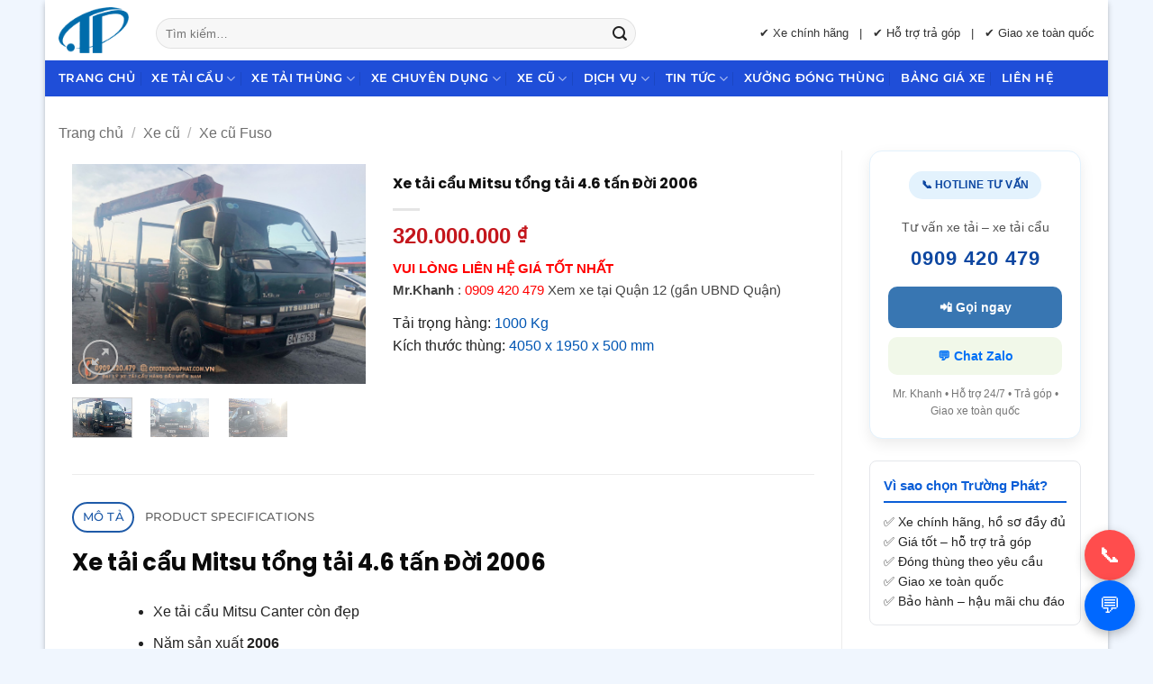

--- FILE ---
content_type: text/html; charset=UTF-8
request_url: https://ototruongphat.com.vn/xe/xe-tai-cau-mitsu-tong-tai-4-6-tan-doi-2006/
body_size: 34456
content:
<!DOCTYPE html>
<html lang="vi" class="loading-site no-js">
<head>
	<meta charset="UTF-8" />
	<link rel="profile" href="https://gmpg.org/xfn/11" />
	<link rel="pingback" href="https://ototruongphat.com.vn/xmlrpc.php" />

	<script>(function(html){html.className = html.className.replace(/\bno-js\b/,'js')})(document.documentElement);</script>
<meta name='robots' content='index, follow, max-image-preview:large, max-snippet:-1, max-video-preview:-1' />
<meta name="viewport" content="width=device-width, initial-scale=1" />
	<!-- This site is optimized with the Yoast SEO Premium plugin v18.7 (Yoast SEO v26.7) - https://yoast.com/wordpress/plugins/seo/ -->
	<title>Xe tải cẩu Mitsu tổng tải 4.6 tấn Đời 2006</title>
	<meta name="description" content="VUI LÒNG LIÊN HỆ GIÁ TỐT NHẤT Mr.Khanh : 0909 420 479 Xem xe tại Quận 12 (gần UBND Quận) Xe tải cẩu Mitsu tổng tải 4.6 tấn Đời 2006" />
	<link rel="canonical" href="https://ototruongphat.com.vn/xe/xe-tai-cau-mitsu-tong-tai-4-6-tan-doi-2006/" />
	<meta property="og:locale" content="vi_VN" />
	<meta property="og:type" content="article" />
	<meta property="og:title" content="Xe tải cẩu Mitsu tổng tải 4.6 tấn Đời 2006" />
	<meta property="og:description" content="VUI LÒNG LIÊN HỆ GIÁ TỐT NHẤT Mr.Khanh : 0909 420 479 Xem xe tại Quận 12 (gần UBND Quận) Xe tải cẩu Mitsu tổng tải 4.6 tấn Đời 2006" />
	<meta property="og:url" content="https://ototruongphat.com.vn/xe/xe-tai-cau-mitsu-tong-tai-4-6-tan-doi-2006/" />
	<meta property="og:site_name" content="Công Ty Ô Tô Trường Phát" />
	<meta property="article:publisher" content="https://www.facebook.com/dailytruongphat" />
	<meta property="article:modified_time" content="2019-11-05T09:23:17+00:00" />
	<meta property="og:image" content="https://ototruongphat.com.vn/wp-content/uploads/2019/11/xe-cau-mitsu-doi-2006-3.jpg" />
	<meta property="og:image:width" content="712" />
	<meta property="og:image:height" content="533" />
	<meta property="og:image:type" content="image/jpeg" />
	<meta name="twitter:card" content="summary_large_image" />
	<meta name="twitter:label1" content="Ước tính thời gian đọc" />
	<meta name="twitter:data1" content="2 phút" />
	<script type="application/ld+json" class="yoast-schema-graph">{"@context":"https://schema.org","@graph":[{"@type":["WebPage","ItemPage"],"@id":"https://ototruongphat.com.vn/xe/xe-tai-cau-mitsu-tong-tai-4-6-tan-doi-2006/","url":"https://ototruongphat.com.vn/xe/xe-tai-cau-mitsu-tong-tai-4-6-tan-doi-2006/","name":"Xe tải cẩu Mitsu tổng tải 4.6 tấn Đời 2006","isPartOf":{"@id":"https://ototruongphat.com.vn/#website"},"primaryImageOfPage":{"@id":"https://ototruongphat.com.vn/xe/xe-tai-cau-mitsu-tong-tai-4-6-tan-doi-2006/#primaryimage"},"image":{"@id":"https://ototruongphat.com.vn/xe/xe-tai-cau-mitsu-tong-tai-4-6-tan-doi-2006/#primaryimage"},"thumbnailUrl":"https://ototruongphat.com.vn/wp-content/uploads/2019/11/xe-cau-mitsu-doi-2006-3.jpg","datePublished":"2019-11-05T08:27:44+00:00","dateModified":"2019-11-05T09:23:17+00:00","description":"VUI LÒNG LIÊN HỆ GIÁ TỐT NHẤT Mr.Khanh : 0909 420 479 Xem xe tại Quận 12 (gần UBND Quận) Xe tải cẩu Mitsu tổng tải 4.6 tấn Đời 2006","breadcrumb":{"@id":"https://ototruongphat.com.vn/xe/xe-tai-cau-mitsu-tong-tai-4-6-tan-doi-2006/#breadcrumb"},"inLanguage":"vi","potentialAction":[{"@type":"ReadAction","target":["https://ototruongphat.com.vn/xe/xe-tai-cau-mitsu-tong-tai-4-6-tan-doi-2006/"]}]},{"@type":"ImageObject","inLanguage":"vi","@id":"https://ototruongphat.com.vn/xe/xe-tai-cau-mitsu-tong-tai-4-6-tan-doi-2006/#primaryimage","url":"https://ototruongphat.com.vn/wp-content/uploads/2019/11/xe-cau-mitsu-doi-2006-3.jpg","contentUrl":"https://ototruongphat.com.vn/wp-content/uploads/2019/11/xe-cau-mitsu-doi-2006-3.jpg","width":712,"height":533},{"@type":"BreadcrumbList","@id":"https://ototruongphat.com.vn/xe/xe-tai-cau-mitsu-tong-tai-4-6-tan-doi-2006/#breadcrumb","itemListElement":[{"@type":"ListItem","position":1,"name":"Home","item":"https://ototruongphat.com.vn/"},{"@type":"ListItem","position":2,"name":"Bảng giá","item":"https://ototruongphat.com.vn/bang-gia/"},{"@type":"ListItem","position":3,"name":"Xe tải cẩu Mitsu tổng tải 4.6 tấn Đời 2006"}]},{"@type":"WebSite","@id":"https://ototruongphat.com.vn/#website","url":"https://ototruongphat.com.vn/","name":"Ô Tô Trường Phát","description":"Ô Tô Trường Phát chuyên phân phối xe tải, xe tải cẩu chính hãng lắp cẩu UNIC, Tadano cho công trình – vận tải – xây dựng, trên các dòng xe Hino, Isuzu, Hyundai.","publisher":{"@id":"https://ototruongphat.com.vn/#organization"},"alternateName":"Công Ty TNHH Ô Tô Trường Phát","potentialAction":[{"@type":"SearchAction","target":{"@type":"EntryPoint","urlTemplate":"https://ototruongphat.com.vn/?s={search_term_string}"},"query-input":{"@type":"PropertyValueSpecification","valueRequired":true,"valueName":"search_term_string"}}],"inLanguage":"vi"},{"@type":"Organization","@id":"https://ototruongphat.com.vn/#organization","name":"Công Ty TNHH Ô Tô Trường Phát","alternateName":"Ô Tô Trường Phát","url":"https://ototruongphat.com.vn/","logo":{"@type":"ImageObject","inLanguage":"vi","@id":"https://ototruongphat.com.vn/#/schema/logo/image/","url":"https://ototruongphat.com.vn/wp-content/uploads/2018/11/logo-icon-1.png","contentUrl":"https://ototruongphat.com.vn/wp-content/uploads/2018/11/logo-icon-1.png","width":188,"height":169,"caption":"Công Ty TNHH Ô Tô Trường Phát"},"image":{"@id":"https://ototruongphat.com.vn/#/schema/logo/image/"},"sameAs":["https://www.facebook.com/dailytruongphat"]}]}</script>
	<!-- / Yoast SEO Premium plugin. -->



<link rel='prefetch' href='https://ototruongphat.com.vn/wp-content/themes/flatsome/assets/js/flatsome.js?ver=e2eddd6c228105dac048' />
<link rel='prefetch' href='https://ototruongphat.com.vn/wp-content/themes/flatsome/assets/js/chunk.slider.js?ver=3.20.2' />
<link rel='prefetch' href='https://ototruongphat.com.vn/wp-content/themes/flatsome/assets/js/chunk.popups.js?ver=3.20.2' />
<link rel='prefetch' href='https://ototruongphat.com.vn/wp-content/themes/flatsome/assets/js/chunk.tooltips.js?ver=3.20.2' />
<link rel='prefetch' href='https://ototruongphat.com.vn/wp-content/themes/flatsome/assets/js/woocommerce.js?ver=1c9be63d628ff7c3ff4c' />
<link rel="alternate" type="application/rss+xml" title="Dòng thông tin Công Ty Ô Tô Trường Phát &raquo;" href="https://ototruongphat.com.vn/feed/" />
<link rel="alternate" type="application/rss+xml" title="Công Ty Ô Tô Trường Phát &raquo; Dòng bình luận" href="https://ototruongphat.com.vn/comments/feed/" />
<link rel="alternate" title="oNhúng (JSON)" type="application/json+oembed" href="https://ototruongphat.com.vn/wp-json/oembed/1.0/embed?url=https%3A%2F%2Fototruongphat.com.vn%2Fxe%2Fxe-tai-cau-mitsu-tong-tai-4-6-tan-doi-2006%2F" />
<link rel="alternate" title="oNhúng (XML)" type="text/xml+oembed" href="https://ototruongphat.com.vn/wp-json/oembed/1.0/embed?url=https%3A%2F%2Fototruongphat.com.vn%2Fxe%2Fxe-tai-cau-mitsu-tong-tai-4-6-tan-doi-2006%2F&#038;format=xml" />
		<style>
			.lazyload,
			.lazyloading {
				max-width: 100%;
			}
		</style>
		<style>
@font-face {
  font-family: "fl-icons";
  src: url("/wp-content/themes/flatsome/assets/icons/fl-icons.woff2?v=3.20.2") format("woff2");
  font-weight: normal;
  font-style: normal;
  font-display: swap;
}


/* ==================================================
 * 2. GỠ WOO ASSETS – KHÔNG ẢNH HƯỞNG MENU
 * ================================================== */
add_action('wp_enqueue_scripts', function () {
    if (is_admin()) return;

    // ❌ KHÔNG gỡ theo is_woocommerce (Flatsome cần)
    if (!is_cart() && !is_checkout()) {
        wp_dequeue_script('jquery-blockui');
        wp_dequeue_script('wc-cart-fragments');
    }

    if (!is_shop() && !is_product() && !is_product_category()) {
        wp_dequeue_style('flatsome-shop');
    }

    wp_dequeue_style('wc-blocks-style');
}, 99);


/* ==================================================
 * 3. DASHICONS – CHỈ ADMIN
 * ================================================== */
add_action('wp_enqueue_scripts', function () {
    if (!is_user_logged_in()) {
        wp_dequeue_style('dashicons');
    }
}, 100);


/* ==================================================
 * 4. GOOGLE TAG MANAGER (ASYNC – SAFE)
 * ================================================== */
add_action('wp_head', function () {
?>
<script>
(function(w,d,s,l,i){
w[l]=w[l]||[];
w[l].push({'gtm.start':new Date().getTime(),event:'gtm.js'});
var f=d.getElementsByTagName(s)[0],
j=d.createElement(s),dl=l!='dataLayer'?'&l='+l:'';
j.async=true;j.src='https://www.googletagmanager.com/gtm.js?id='+i+dl;
f.parentNode.insertBefore(j,f);
})(window,document,'script','dataLayer','GTM-NJNJWPD');
</script>
<style id='wp-img-auto-sizes-contain-inline-css' type='text/css'>
img:is([sizes=auto i],[sizes^="auto," i]){contain-intrinsic-size:3000px 1500px}
/*# sourceURL=wp-img-auto-sizes-contain-inline-css */
</style>
<style id='wp-block-library-inline-css' type='text/css'>
:root{--wp-block-synced-color:#7a00df;--wp-block-synced-color--rgb:122,0,223;--wp-bound-block-color:var(--wp-block-synced-color);--wp-editor-canvas-background:#ddd;--wp-admin-theme-color:#007cba;--wp-admin-theme-color--rgb:0,124,186;--wp-admin-theme-color-darker-10:#006ba1;--wp-admin-theme-color-darker-10--rgb:0,107,160.5;--wp-admin-theme-color-darker-20:#005a87;--wp-admin-theme-color-darker-20--rgb:0,90,135;--wp-admin-border-width-focus:2px}@media (min-resolution:192dpi){:root{--wp-admin-border-width-focus:1.5px}}.wp-element-button{cursor:pointer}:root .has-very-light-gray-background-color{background-color:#eee}:root .has-very-dark-gray-background-color{background-color:#313131}:root .has-very-light-gray-color{color:#eee}:root .has-very-dark-gray-color{color:#313131}:root .has-vivid-green-cyan-to-vivid-cyan-blue-gradient-background{background:linear-gradient(135deg,#00d084,#0693e3)}:root .has-purple-crush-gradient-background{background:linear-gradient(135deg,#34e2e4,#4721fb 50%,#ab1dfe)}:root .has-hazy-dawn-gradient-background{background:linear-gradient(135deg,#faaca8,#dad0ec)}:root .has-subdued-olive-gradient-background{background:linear-gradient(135deg,#fafae1,#67a671)}:root .has-atomic-cream-gradient-background{background:linear-gradient(135deg,#fdd79a,#004a59)}:root .has-nightshade-gradient-background{background:linear-gradient(135deg,#330968,#31cdcf)}:root .has-midnight-gradient-background{background:linear-gradient(135deg,#020381,#2874fc)}:root{--wp--preset--font-size--normal:16px;--wp--preset--font-size--huge:42px}.has-regular-font-size{font-size:1em}.has-larger-font-size{font-size:2.625em}.has-normal-font-size{font-size:var(--wp--preset--font-size--normal)}.has-huge-font-size{font-size:var(--wp--preset--font-size--huge)}.has-text-align-center{text-align:center}.has-text-align-left{text-align:left}.has-text-align-right{text-align:right}.has-fit-text{white-space:nowrap!important}#end-resizable-editor-section{display:none}.aligncenter{clear:both}.items-justified-left{justify-content:flex-start}.items-justified-center{justify-content:center}.items-justified-right{justify-content:flex-end}.items-justified-space-between{justify-content:space-between}.screen-reader-text{border:0;clip-path:inset(50%);height:1px;margin:-1px;overflow:hidden;padding:0;position:absolute;width:1px;word-wrap:normal!important}.screen-reader-text:focus{background-color:#ddd;clip-path:none;color:#444;display:block;font-size:1em;height:auto;left:5px;line-height:normal;padding:15px 23px 14px;text-decoration:none;top:5px;width:auto;z-index:100000}html :where(.has-border-color){border-style:solid}html :where([style*=border-top-color]){border-top-style:solid}html :where([style*=border-right-color]){border-right-style:solid}html :where([style*=border-bottom-color]){border-bottom-style:solid}html :where([style*=border-left-color]){border-left-style:solid}html :where([style*=border-width]){border-style:solid}html :where([style*=border-top-width]){border-top-style:solid}html :where([style*=border-right-width]){border-right-style:solid}html :where([style*=border-bottom-width]){border-bottom-style:solid}html :where([style*=border-left-width]){border-left-style:solid}html :where(img[class*=wp-image-]){height:auto;max-width:100%}:where(figure){margin:0 0 1em}html :where(.is-position-sticky){--wp-admin--admin-bar--position-offset:var(--wp-admin--admin-bar--height,0px)}@media screen and (max-width:600px){html :where(.is-position-sticky){--wp-admin--admin-bar--position-offset:0px}}

/*# sourceURL=wp-block-library-inline-css */
</style><link data-minify="1" rel='stylesheet' id='wc-blocks-style-css' href='https://ototruongphat.com.vn/wp-content/cache/min/1/wp-content/plugins/woocommerce/assets/client/blocks/wc-blocks.css?ver=1769101721' type='text/css' media='all' />
<style id='global-styles-inline-css' type='text/css'>
:root{--wp--preset--aspect-ratio--square: 1;--wp--preset--aspect-ratio--4-3: 4/3;--wp--preset--aspect-ratio--3-4: 3/4;--wp--preset--aspect-ratio--3-2: 3/2;--wp--preset--aspect-ratio--2-3: 2/3;--wp--preset--aspect-ratio--16-9: 16/9;--wp--preset--aspect-ratio--9-16: 9/16;--wp--preset--color--black: #000000;--wp--preset--color--cyan-bluish-gray: #abb8c3;--wp--preset--color--white: #ffffff;--wp--preset--color--pale-pink: #f78da7;--wp--preset--color--vivid-red: #cf2e2e;--wp--preset--color--luminous-vivid-orange: #ff6900;--wp--preset--color--luminous-vivid-amber: #fcb900;--wp--preset--color--light-green-cyan: #7bdcb5;--wp--preset--color--vivid-green-cyan: #00d084;--wp--preset--color--pale-cyan-blue: #8ed1fc;--wp--preset--color--vivid-cyan-blue: #0693e3;--wp--preset--color--vivid-purple: #9b51e0;--wp--preset--color--primary: #1e5aa8;--wp--preset--color--secondary: #facc15;--wp--preset--color--success: #2e7d32;--wp--preset--color--alert: #b20000;--wp--preset--gradient--vivid-cyan-blue-to-vivid-purple: linear-gradient(135deg,rgb(6,147,227) 0%,rgb(155,81,224) 100%);--wp--preset--gradient--light-green-cyan-to-vivid-green-cyan: linear-gradient(135deg,rgb(122,220,180) 0%,rgb(0,208,130) 100%);--wp--preset--gradient--luminous-vivid-amber-to-luminous-vivid-orange: linear-gradient(135deg,rgb(252,185,0) 0%,rgb(255,105,0) 100%);--wp--preset--gradient--luminous-vivid-orange-to-vivid-red: linear-gradient(135deg,rgb(255,105,0) 0%,rgb(207,46,46) 100%);--wp--preset--gradient--very-light-gray-to-cyan-bluish-gray: linear-gradient(135deg,rgb(238,238,238) 0%,rgb(169,184,195) 100%);--wp--preset--gradient--cool-to-warm-spectrum: linear-gradient(135deg,rgb(74,234,220) 0%,rgb(151,120,209) 20%,rgb(207,42,186) 40%,rgb(238,44,130) 60%,rgb(251,105,98) 80%,rgb(254,248,76) 100%);--wp--preset--gradient--blush-light-purple: linear-gradient(135deg,rgb(255,206,236) 0%,rgb(152,150,240) 100%);--wp--preset--gradient--blush-bordeaux: linear-gradient(135deg,rgb(254,205,165) 0%,rgb(254,45,45) 50%,rgb(107,0,62) 100%);--wp--preset--gradient--luminous-dusk: linear-gradient(135deg,rgb(255,203,112) 0%,rgb(199,81,192) 50%,rgb(65,88,208) 100%);--wp--preset--gradient--pale-ocean: linear-gradient(135deg,rgb(255,245,203) 0%,rgb(182,227,212) 50%,rgb(51,167,181) 100%);--wp--preset--gradient--electric-grass: linear-gradient(135deg,rgb(202,248,128) 0%,rgb(113,206,126) 100%);--wp--preset--gradient--midnight: linear-gradient(135deg,rgb(2,3,129) 0%,rgb(40,116,252) 100%);--wp--preset--font-size--small: 13px;--wp--preset--font-size--medium: 20px;--wp--preset--font-size--large: 36px;--wp--preset--font-size--x-large: 42px;--wp--preset--spacing--20: 0.44rem;--wp--preset--spacing--30: 0.67rem;--wp--preset--spacing--40: 1rem;--wp--preset--spacing--50: 1.5rem;--wp--preset--spacing--60: 2.25rem;--wp--preset--spacing--70: 3.38rem;--wp--preset--spacing--80: 5.06rem;--wp--preset--shadow--natural: 6px 6px 9px rgba(0, 0, 0, 0.2);--wp--preset--shadow--deep: 12px 12px 50px rgba(0, 0, 0, 0.4);--wp--preset--shadow--sharp: 6px 6px 0px rgba(0, 0, 0, 0.2);--wp--preset--shadow--outlined: 6px 6px 0px -3px rgb(255, 255, 255), 6px 6px rgb(0, 0, 0);--wp--preset--shadow--crisp: 6px 6px 0px rgb(0, 0, 0);}:where(body) { margin: 0; }.wp-site-blocks > .alignleft { float: left; margin-right: 2em; }.wp-site-blocks > .alignright { float: right; margin-left: 2em; }.wp-site-blocks > .aligncenter { justify-content: center; margin-left: auto; margin-right: auto; }:where(.is-layout-flex){gap: 0.5em;}:where(.is-layout-grid){gap: 0.5em;}.is-layout-flow > .alignleft{float: left;margin-inline-start: 0;margin-inline-end: 2em;}.is-layout-flow > .alignright{float: right;margin-inline-start: 2em;margin-inline-end: 0;}.is-layout-flow > .aligncenter{margin-left: auto !important;margin-right: auto !important;}.is-layout-constrained > .alignleft{float: left;margin-inline-start: 0;margin-inline-end: 2em;}.is-layout-constrained > .alignright{float: right;margin-inline-start: 2em;margin-inline-end: 0;}.is-layout-constrained > .aligncenter{margin-left: auto !important;margin-right: auto !important;}.is-layout-constrained > :where(:not(.alignleft):not(.alignright):not(.alignfull)){margin-left: auto !important;margin-right: auto !important;}body .is-layout-flex{display: flex;}.is-layout-flex{flex-wrap: wrap;align-items: center;}.is-layout-flex > :is(*, div){margin: 0;}body .is-layout-grid{display: grid;}.is-layout-grid > :is(*, div){margin: 0;}body{padding-top: 0px;padding-right: 0px;padding-bottom: 0px;padding-left: 0px;}a:where(:not(.wp-element-button)){text-decoration: none;}:root :where(.wp-element-button, .wp-block-button__link){background-color: #32373c;border-width: 0;color: #fff;font-family: inherit;font-size: inherit;font-style: inherit;font-weight: inherit;letter-spacing: inherit;line-height: inherit;padding-top: calc(0.667em + 2px);padding-right: calc(1.333em + 2px);padding-bottom: calc(0.667em + 2px);padding-left: calc(1.333em + 2px);text-decoration: none;text-transform: inherit;}.has-black-color{color: var(--wp--preset--color--black) !important;}.has-cyan-bluish-gray-color{color: var(--wp--preset--color--cyan-bluish-gray) !important;}.has-white-color{color: var(--wp--preset--color--white) !important;}.has-pale-pink-color{color: var(--wp--preset--color--pale-pink) !important;}.has-vivid-red-color{color: var(--wp--preset--color--vivid-red) !important;}.has-luminous-vivid-orange-color{color: var(--wp--preset--color--luminous-vivid-orange) !important;}.has-luminous-vivid-amber-color{color: var(--wp--preset--color--luminous-vivid-amber) !important;}.has-light-green-cyan-color{color: var(--wp--preset--color--light-green-cyan) !important;}.has-vivid-green-cyan-color{color: var(--wp--preset--color--vivid-green-cyan) !important;}.has-pale-cyan-blue-color{color: var(--wp--preset--color--pale-cyan-blue) !important;}.has-vivid-cyan-blue-color{color: var(--wp--preset--color--vivid-cyan-blue) !important;}.has-vivid-purple-color{color: var(--wp--preset--color--vivid-purple) !important;}.has-primary-color{color: var(--wp--preset--color--primary) !important;}.has-secondary-color{color: var(--wp--preset--color--secondary) !important;}.has-success-color{color: var(--wp--preset--color--success) !important;}.has-alert-color{color: var(--wp--preset--color--alert) !important;}.has-black-background-color{background-color: var(--wp--preset--color--black) !important;}.has-cyan-bluish-gray-background-color{background-color: var(--wp--preset--color--cyan-bluish-gray) !important;}.has-white-background-color{background-color: var(--wp--preset--color--white) !important;}.has-pale-pink-background-color{background-color: var(--wp--preset--color--pale-pink) !important;}.has-vivid-red-background-color{background-color: var(--wp--preset--color--vivid-red) !important;}.has-luminous-vivid-orange-background-color{background-color: var(--wp--preset--color--luminous-vivid-orange) !important;}.has-luminous-vivid-amber-background-color{background-color: var(--wp--preset--color--luminous-vivid-amber) !important;}.has-light-green-cyan-background-color{background-color: var(--wp--preset--color--light-green-cyan) !important;}.has-vivid-green-cyan-background-color{background-color: var(--wp--preset--color--vivid-green-cyan) !important;}.has-pale-cyan-blue-background-color{background-color: var(--wp--preset--color--pale-cyan-blue) !important;}.has-vivid-cyan-blue-background-color{background-color: var(--wp--preset--color--vivid-cyan-blue) !important;}.has-vivid-purple-background-color{background-color: var(--wp--preset--color--vivid-purple) !important;}.has-primary-background-color{background-color: var(--wp--preset--color--primary) !important;}.has-secondary-background-color{background-color: var(--wp--preset--color--secondary) !important;}.has-success-background-color{background-color: var(--wp--preset--color--success) !important;}.has-alert-background-color{background-color: var(--wp--preset--color--alert) !important;}.has-black-border-color{border-color: var(--wp--preset--color--black) !important;}.has-cyan-bluish-gray-border-color{border-color: var(--wp--preset--color--cyan-bluish-gray) !important;}.has-white-border-color{border-color: var(--wp--preset--color--white) !important;}.has-pale-pink-border-color{border-color: var(--wp--preset--color--pale-pink) !important;}.has-vivid-red-border-color{border-color: var(--wp--preset--color--vivid-red) !important;}.has-luminous-vivid-orange-border-color{border-color: var(--wp--preset--color--luminous-vivid-orange) !important;}.has-luminous-vivid-amber-border-color{border-color: var(--wp--preset--color--luminous-vivid-amber) !important;}.has-light-green-cyan-border-color{border-color: var(--wp--preset--color--light-green-cyan) !important;}.has-vivid-green-cyan-border-color{border-color: var(--wp--preset--color--vivid-green-cyan) !important;}.has-pale-cyan-blue-border-color{border-color: var(--wp--preset--color--pale-cyan-blue) !important;}.has-vivid-cyan-blue-border-color{border-color: var(--wp--preset--color--vivid-cyan-blue) !important;}.has-vivid-purple-border-color{border-color: var(--wp--preset--color--vivid-purple) !important;}.has-primary-border-color{border-color: var(--wp--preset--color--primary) !important;}.has-secondary-border-color{border-color: var(--wp--preset--color--secondary) !important;}.has-success-border-color{border-color: var(--wp--preset--color--success) !important;}.has-alert-border-color{border-color: var(--wp--preset--color--alert) !important;}.has-vivid-cyan-blue-to-vivid-purple-gradient-background{background: var(--wp--preset--gradient--vivid-cyan-blue-to-vivid-purple) !important;}.has-light-green-cyan-to-vivid-green-cyan-gradient-background{background: var(--wp--preset--gradient--light-green-cyan-to-vivid-green-cyan) !important;}.has-luminous-vivid-amber-to-luminous-vivid-orange-gradient-background{background: var(--wp--preset--gradient--luminous-vivid-amber-to-luminous-vivid-orange) !important;}.has-luminous-vivid-orange-to-vivid-red-gradient-background{background: var(--wp--preset--gradient--luminous-vivid-orange-to-vivid-red) !important;}.has-very-light-gray-to-cyan-bluish-gray-gradient-background{background: var(--wp--preset--gradient--very-light-gray-to-cyan-bluish-gray) !important;}.has-cool-to-warm-spectrum-gradient-background{background: var(--wp--preset--gradient--cool-to-warm-spectrum) !important;}.has-blush-light-purple-gradient-background{background: var(--wp--preset--gradient--blush-light-purple) !important;}.has-blush-bordeaux-gradient-background{background: var(--wp--preset--gradient--blush-bordeaux) !important;}.has-luminous-dusk-gradient-background{background: var(--wp--preset--gradient--luminous-dusk) !important;}.has-pale-ocean-gradient-background{background: var(--wp--preset--gradient--pale-ocean) !important;}.has-electric-grass-gradient-background{background: var(--wp--preset--gradient--electric-grass) !important;}.has-midnight-gradient-background{background: var(--wp--preset--gradient--midnight) !important;}.has-small-font-size{font-size: var(--wp--preset--font-size--small) !important;}.has-medium-font-size{font-size: var(--wp--preset--font-size--medium) !important;}.has-large-font-size{font-size: var(--wp--preset--font-size--large) !important;}.has-x-large-font-size{font-size: var(--wp--preset--font-size--x-large) !important;}
/*# sourceURL=global-styles-inline-css */
</style>

<link rel='stylesheet' id='photoswipe-css' href='https://ototruongphat.com.vn/wp-content/cache/background-css/1/ototruongphat.com.vn/wp-content/plugins/woocommerce/assets/css/photoswipe/photoswipe.min.css?ver=10.4.3&wpr_t=1769392640' type='text/css' media='all' />
<link rel='stylesheet' id='photoswipe-default-skin-css' href='https://ototruongphat.com.vn/wp-content/cache/background-css/1/ototruongphat.com.vn/wp-content/plugins/woocommerce/assets/css/photoswipe/default-skin/default-skin.min.css?ver=10.4.3&wpr_t=1769392640' type='text/css' media='all' />
<style id='woocommerce-inline-inline-css' type='text/css'>
.woocommerce form .form-row .required { visibility: visible; }
/*# sourceURL=woocommerce-inline-inline-css */
</style>
<link data-minify="1" rel='stylesheet' id='dashicons-css' href='https://ototruongphat.com.vn/wp-content/cache/min/1/wp-includes/css/dashicons.min.css?ver=1769101721' type='text/css' media='all' />
<link data-minify="1" rel='stylesheet' id='product-specifications-frontend-css' href='https://ototruongphat.com.vn/wp-content/cache/min/1/wp-content/plugins/product-specifications/assets/frontend.css?ver=1769101721' type='text/css' media='all' />
<link data-minify="1" rel='stylesheet' id='flatsome-main-css' href='https://ototruongphat.com.vn/wp-content/cache/background-css/1/ototruongphat.com.vn/wp-content/cache/min/1/wp-content/themes/flatsome/assets/css/flatsome.css?ver=1769101721&wpr_t=1769392640' type='text/css' media='all' />
<style id='flatsome-main-inline-css' type='text/css'>
@font-face {
				font-family: "fl-icons";
				font-display: block;
				src: url(https://ototruongphat.com.vn/wp-content/themes/flatsome/assets/css/icons/fl-icons.eot?v=3.20.2);
				src:
					url(https://ototruongphat.com.vn/wp-content/themes/flatsome/assets/css/icons/fl-icons.eot#iefix?v=3.20.2) format("embedded-opentype"),
					url(https://ototruongphat.com.vn/wp-content/themes/flatsome/assets/css/icons/fl-icons.woff2?v=3.20.2) format("woff2"),
					url(https://ototruongphat.com.vn/wp-content/themes/flatsome/assets/css/icons/fl-icons.ttf?v=3.20.2) format("truetype"),
					url(https://ototruongphat.com.vn/wp-content/themes/flatsome/assets/css/icons/fl-icons.woff?v=3.20.2) format("woff"),
					url(https://ototruongphat.com.vn/wp-content/themes/flatsome/assets/css/icons/fl-icons.svg?v=3.20.2#fl-icons) format("svg");
			}
/*# sourceURL=flatsome-main-inline-css */
</style>
<link data-minify="1" rel='stylesheet' id='flatsome-shop-css' href='https://ototruongphat.com.vn/wp-content/cache/min/1/wp-content/themes/flatsome/assets/css/flatsome-shop.css?ver=1769101721' type='text/css' media='all' />
<link data-minify="1" rel='stylesheet' id='flatsome-style-css' href='https://ototruongphat.com.vn/wp-content/cache/min/1/wp-content/themes/flatsome-child/style.css?ver=1769101721' type='text/css' media='all' />
<script type="text/javascript" src="https://ototruongphat.com.vn/wp-content/plugins/jquery-updater/js/jquery-3.7.1.min.js?ver=3.7.1" id="jquery-core-js"></script>
<script type="text/javascript" src="https://ototruongphat.com.vn/wp-content/plugins/jquery-updater/js/jquery-migrate-3.5.2.min.js?ver=3.5.2" id="jquery-migrate-js"></script>
<script type="text/javascript" src="https://ototruongphat.com.vn/wp-content/plugins/woocommerce/assets/js/jquery-blockui/jquery.blockUI.min.js?ver=2.7.0-wc.10.4.3" id="wc-jquery-blockui-js" data-wp-strategy="defer"></script>
<script type="text/javascript" id="wc-add-to-cart-js-extra">
/* <![CDATA[ */
var wc_add_to_cart_params = {"ajax_url":"/wp-admin/admin-ajax.php","wc_ajax_url":"/?wc-ajax=%%endpoint%%","i18n_view_cart":"Xem gi\u1ecf h\u00e0ng","cart_url":"https://ototruongphat.com.vn/cart/","is_cart":"","cart_redirect_after_add":"yes"};
//# sourceURL=wc-add-to-cart-js-extra
/* ]]> */
</script>
<script type="text/javascript" defer src="https://ototruongphat.com.vn/wp-content/plugins/woocommerce/assets/js/frontend/add-to-cart.min.js?ver=10.4.3" id="wc-add-to-cart-js" defer="defer" data-wp-strategy="defer"></script>
<script type="text/javascript" src="https://ototruongphat.com.vn/wp-content/plugins/woocommerce/assets/js/photoswipe/photoswipe.min.js?ver=4.1.1-wc.10.4.3" id="wc-photoswipe-js" defer="defer" data-wp-strategy="defer"></script>
<script type="text/javascript" src="https://ototruongphat.com.vn/wp-content/plugins/woocommerce/assets/js/photoswipe/photoswipe-ui-default.min.js?ver=4.1.1-wc.10.4.3" id="wc-photoswipe-ui-default-js" defer="defer" data-wp-strategy="defer"></script>
<script type="text/javascript" id="wc-single-product-js-extra">
/* <![CDATA[ */
var wc_single_product_params = {"i18n_required_rating_text":"Vui l\u00f2ng ch\u1ecdn m\u1ed9t m\u1ee9c \u0111\u00e1nh gi\u00e1","i18n_rating_options":["1 tr\u00ean 5 sao","2 tr\u00ean 5 sao","3 tr\u00ean 5 sao","4 tr\u00ean 5 sao","5 tr\u00ean 5 sao"],"i18n_product_gallery_trigger_text":"Xem th\u01b0 vi\u1ec7n \u1ea3nh to\u00e0n m\u00e0n h\u00ecnh","review_rating_required":"yes","flexslider":{"rtl":false,"animation":"slide","smoothHeight":true,"directionNav":false,"controlNav":"thumbnails","slideshow":false,"animationSpeed":500,"animationLoop":false,"allowOneSlide":false},"zoom_enabled":"","zoom_options":[],"photoswipe_enabled":"1","photoswipe_options":{"shareEl":false,"closeOnScroll":false,"history":false,"hideAnimationDuration":0,"showAnimationDuration":0},"flexslider_enabled":""};
//# sourceURL=wc-single-product-js-extra
/* ]]> */
</script>
<script type="text/javascript" src="https://ototruongphat.com.vn/wp-content/plugins/woocommerce/assets/js/frontend/single-product.min.js?ver=10.4.3" id="wc-single-product-js" defer="defer" data-wp-strategy="defer"></script>
<script type="text/javascript" src="https://ototruongphat.com.vn/wp-content/plugins/woocommerce/assets/js/js-cookie/js.cookie.min.js?ver=2.1.4-wc.10.4.3" id="wc-js-cookie-js" data-wp-strategy="defer"></script>
<link rel="https://api.w.org/" href="https://ototruongphat.com.vn/wp-json/" /><link rel="alternate" title="JSON" type="application/json" href="https://ototruongphat.com.vn/wp-json/wp/v2/product/2844" /><link rel="EditURI" type="application/rsd+xml" title="RSD" href="https://ototruongphat.com.vn/xmlrpc.php?rsd" />
<script type="text/javascript">
(function(url){
	if(/(?:Chrome\/26\.0\.1410\.63 Safari\/537\.31|WordfenceTestMonBot)/.test(navigator.userAgent)){ return; }
	var addEvent = function(evt, handler) {
		if (window.addEventListener) {
			document.addEventListener(evt, handler, false);
		} else if (window.attachEvent) {
			document.attachEvent('on' + evt, handler);
		}
	};
	var removeEvent = function(evt, handler) {
		if (window.removeEventListener) {
			document.removeEventListener(evt, handler, false);
		} else if (window.detachEvent) {
			document.detachEvent('on' + evt, handler);
		}
	};
	var evts = 'contextmenu dblclick drag dragend dragenter dragleave dragover dragstart drop keydown keypress keyup mousedown mousemove mouseout mouseover mouseup mousewheel scroll'.split(' ');
	var logHuman = function() {
		if (window.wfLogHumanRan) { return; }
		window.wfLogHumanRan = true;
		var wfscr = document.createElement('script');
		wfscr.type = 'text/javascript';
		wfscr.async = true;
		wfscr.src = url + '&r=' + Math.random();
		(document.getElementsByTagName('head')[0]||document.getElementsByTagName('body')[0]).appendChild(wfscr);
		for (var i = 0; i < evts.length; i++) {
			removeEvent(evts[i], logHuman);
		}
	};
	for (var i = 0; i < evts.length; i++) {
		addEvent(evts[i], logHuman);
	}
})('//ototruongphat.com.vn/?wordfence_lh=1&hid=3F407DDE77089876EEC33BFBD7F5157E');
</script><!-- breadcrumb Schema optimized by Schema Pro --><script type="application/ld+json">{"@context":"https:\/\/schema.org","@type":"BreadcrumbList","itemListElement":[{"@type":"ListItem","position":1,"item":{"@id":"https:\/\/ototruongphat.com.vn\/","name":"Home"}},{"@type":"ListItem","position":2,"item":{"@id":"https:\/\/ototruongphat.com.vn\/bang-gia\/","name":"S\u1ea3n ph\u1ea9m"}},{"@type":"ListItem","position":3,"item":{"@id":"https:\/\/ototruongphat.com.vn\/xe\/xe-tai-cau-mitsu-tong-tai-4-6-tan-doi-2006\/","name":"Xe t\u1ea3i c\u1ea9u Mitsu t\u1ed5ng t\u1ea3i 4.6 t\u1ea5n \u0110\u1eddi 2006"}}]}</script><!-- / breadcrumb Schema optimized by Schema Pro -->		<script>
			document.documentElement.className = document.documentElement.className.replace('no-js', 'js');
		</script>
				<style>
			.no-js img.lazyload {
				display: none;
			}

			figure.wp-block-image img.lazyloading {
				min-width: 150px;
			}

			.lazyload,
			.lazyloading {
				--smush-placeholder-width: 100px;
				--smush-placeholder-aspect-ratio: 1/1;
				width: var(--smush-image-width, var(--smush-placeholder-width)) !important;
				aspect-ratio: var(--smush-image-aspect-ratio, var(--smush-placeholder-aspect-ratio)) !important;
			}

						.lazyload, .lazyloading {
				opacity: 0;
			}

			.lazyloaded {
				opacity: 1;
				transition: opacity 400ms;
				transition-delay: 0ms;
			}

					</style>
			<noscript><style>.woocommerce-product-gallery{ opacity: 1 !important; }</style></noscript>
				<style id="wpsp-style-frontend"></style>
			<link rel="icon" href="https://ototruongphat.com.vn/wp-content/uploads/2018/11/cropped-logo-icon-1-32x32.png" sizes="32x32" />
<link rel="icon" href="https://ototruongphat.com.vn/wp-content/uploads/2018/11/cropped-logo-icon-1-192x192.png" sizes="192x192" />
<link rel="apple-touch-icon" href="https://ototruongphat.com.vn/wp-content/uploads/2018/11/cropped-logo-icon-1-180x180.png" />
<meta name="msapplication-TileImage" content="https://ototruongphat.com.vn/wp-content/uploads/2018/11/cropped-logo-icon-1-270x270.png" />
<style id="custom-css" type="text/css">:root {--primary-color: #1e5aa8;--fs-color-primary: #1e5aa8;--fs-color-secondary: #facc15;--fs-color-success: #2e7d32;--fs-color-alert: #b20000;--fs-color-base: #0a0a0a;--fs-experimental-link-color: #000000;--fs-experimental-link-color-hover: #0f8cfa;}.tooltipster-base {--tooltip-color: #fff;--tooltip-bg-color: #000;}.off-canvas-right .mfp-content, .off-canvas-left .mfp-content {--drawer-width: 300px;}.off-canvas .mfp-content.off-canvas-cart {--drawer-width: 360px;}html{background-color:#f0f6fe!important;}.container-width, .full-width .ubermenu-nav, .container, .row{max-width: 1250px}.row.row-collapse{max-width: 1220px}.row.row-small{max-width: 1242.5px}.row.row-large{max-width: 1280px}body.framed, body.framed header, body.framed .header-wrapper, body.boxed, body.boxed header, body.boxed .header-wrapper, body.boxed .is-sticky-section{ max-width: 1180px}.header-main{height: 67px}#logo img{max-height: 67px}#logo{width:78px;}#logo img{padding:3px 0;}.header-bottom{min-height: 18px}.header-top{min-height: 25px}.transparent .header-main{height: 56px}.transparent #logo img{max-height: 56px}.has-transparent + .page-title:first-of-type,.has-transparent + #main > .page-title,.has-transparent + #main > div > .page-title,.has-transparent + #main .page-header-wrapper:first-of-type .page-title{padding-top: 106px;}.header.show-on-scroll,.stuck .header-main{height:70px!important}.stuck #logo img{max-height: 70px!important}.search-form{ width: 80%;}.header-bg-color {background-color: rgba(242,242,242,0)}.header-bottom {background-color: #1f4ed8}.top-bar-nav > li > a{line-height: 16px }.header-main .nav > li > a{line-height: 20px }.header-wrapper:not(.stuck) .header-main .header-nav{margin-top: 7px }.header-bottom-nav > li > a{line-height: 20px }@media (max-width: 549px) {.header-main{height: 70px}#logo img{max-height: 70px}}.main-menu-overlay{background-color: #000000}.nav-dropdown-has-arrow.nav-dropdown-has-border li.has-dropdown:before{border-bottom-color: rgba(30,115,190,0.15);}.nav .nav-dropdown{border-color: rgba(30,115,190,0.15) }.nav-dropdown{border-radius:5px}.nav-dropdown{font-size:100%}.header-top{background-color:rgba(224,224,224,0.84)!important;}h1,h2,h3,h4,h5,h6,.heading-font{color: #0a0a0a;}body{font-size: 100%;}@media screen and (max-width: 549px){body{font-size: 99%;}}.nav > li > a {font-family: Montserrat, sans-serif;}.mobile-sidebar-levels-2 .nav > li > ul > li > a {font-family: Montserrat, sans-serif;}.nav > li > a,.mobile-sidebar-levels-2 .nav > li > ul > li > a {font-weight: 500;font-style: normal;}h1,h2,h3,h4,h5,h6,.heading-font, .off-canvas-center .nav-sidebar.nav-vertical > li > a{font-family: Poppins, sans-serif;}h1,h2,h3,h4,h5,h6,.heading-font,.banner h1,.banner h2 {font-weight: 700;font-style: normal;}.alt-font{font-family: Montserrat, sans-serif;}.alt-font {font-weight: 600!important;font-style: normal!important;}.header:not(.transparent) .header-bottom-nav.nav > li > a{color: #ffffff;}.header:not(.transparent) .header-bottom-nav.nav > li > a:hover,.header:not(.transparent) .header-bottom-nav.nav > li.active > a,.header:not(.transparent) .header-bottom-nav.nav > li.current > a,.header:not(.transparent) .header-bottom-nav.nav > li > a.active,.header:not(.transparent) .header-bottom-nav.nav > li > a.current{color: #facc15;}.header-bottom-nav.nav-line-bottom > li > a:before,.header-bottom-nav.nav-line-grow > li > a:before,.header-bottom-nav.nav-line > li > a:before,.header-bottom-nav.nav-box > li > a:hover,.header-bottom-nav.nav-box > li.active > a,.header-bottom-nav.nav-pills > li > a:hover,.header-bottom-nav.nav-pills > li.active > a{color:#FFF!important;background-color: #facc15;}input[type='submit'], input[type="button"], button:not(.icon), .button:not(.icon){border-radius: Montserrat!important}@media screen and (min-width: 550px){.products .box-vertical .box-image{min-width: 247px!important;width: 247px!important;}}.footer-1{background-color: #004b7f}.footer-2{background-color: rgba(10,10,10,0.79)}.absolute-footer, html{background-color: rgba(255,255,255,0)}.page-title-small + main .product-container > .row{padding-top:0;}.nav-vertical-fly-out > li + li {border-top-width: 1px; border-top-style: solid;}.label-new.menu-item > a:after{content:"Mới";}.label-hot.menu-item > a:after{content:"Nổi bật";}.label-sale.menu-item > a:after{content:"Giảm giá";}.label-popular.menu-item > a:after{content:"Phổ biến";}</style>		<style type="text/css" id="wp-custom-css">
			/* ======================================================
   TRƯỜNG PHÁT – GLOBAL BRAND VARIABLES
   ====================================================== */
:root {
  --tp-blue: #ffffff;          /* Xanh navy – header / brand */
  --tp-blue-light: #1D4ED8;    /* Xanh link */
  --tp-red: #C4161C;           /* Đỏ giá */
  --tp-gray: #6B7280;          /* Text phụ */
  --tp-white: #FFFFFF;
}


/* ======================================================
   SIDEBAR / PLUGIN FIX
   ====================================================== */
/* Sidebar Facebook */
.fb-page-sidebar {
  width: 100%;
  max-width: 100%;
  overflow: hidden;
}


/* ======================================================
   WOOCOMMERCE – B2B MODE
   ====================================================== */
/* Ẩn chọn số lượng & Add to cart */
.single-product form.cart {
  display: none !important;
}

/* Ẩn rating Schema */
.aiosrs-rating-wrap,
.aiosrs-star-rating-wrap,
.aiosrs-rating-summary-wrap {
  display: none !important;
}

/* Giá sản phẩm – đỏ đậm */
.woocommerce-Price-amount,
.woocommerce-Price-amount span,
.price,
.price * {
  color: var(--tp-red) !important;
  font-weight: 700;
}

/* ======================================================
   FLATSOME – FIX LAYOUT RỖNG
   ====================================================== */
/* Xóa box excerpt rỗng */
.products .box-excerpt.is-small:empty {
  display: none !important;
}

/* Fix height inline */
.products .box-excerpt.is-small {
  height: auto !important;
  min-height: 0 !important;
  margin: 0 !important;
  padding: 0 !important;
}


/* ======================================================
   ACCESSIBILITY – COLOR CONTRAST
   ====================================================== */
/* Text đỏ đậm WCAG */
span[style*="color:#ff0000"],
a[style*="color:#ff0000"],
.red,
.text-red {
  color: var(--tp-red) !important;
}

/* Footer nền tối */
.section.dark,
.section.dark p,
.section.dark span,
.section.dark a,
.section.dark li {
  color: #f1f1f1 !important;
}

/* Tiêu đề footer */
.section.dark .section-title-main {
  color: #ffffff !important;
  font-weight: 600;
}

/* Overlay footer */
.section-bg-overlay {
  background-color: rgba(0,0,0,0.6) !important;
}


/* ======================================================
   TRƯỜNG PHÁT – CUSTOM SECTIONS
   ====================================================== */
.tp-section {
  max-width: 1100px;
  margin: auto;
  padding: 50px 20px;
}

/* Title */
.tp-title {
  font-size: 30px;
  line-height: 1.3;
  margin-bottom: 20px;
  color: var(--tp-blue);
}

/* Brand highlight */
.tp-brand {
  color: var(--tp-blue-light);
  font-weight: 800;
  letter-spacing: 0.6px;
}

/* Benefits */
.tp-benefits {
  list-style: none;
  padding: 0;
  margin: 0;
}

.tp-benefits li {
  position: relative;
  padding-left: 26px;
  margin-bottom: 14px;
}

.tp-benefits li:before {
  content: "✔";
  position: absolute;
  left: 0;
  top: 0;
  color: var(--tp-blue-light);
  font-weight: 700;
}

/* Solution */
.tp-solution {
  margin-top: 40px;
}

.tp-solution h3 {
  font-size: 22px;
  font-weight: 700;
  margin-bottom: 10px;
  color: var(--tp-blue);
}

.tp-solution p {
  line-height: 1.6;
  color: var(--tp-gray);
}

/* Brands */
.tp-brands {
  font-weight: 700;
  margin-bottom: 15px;
  color: var(--tp-blue);
}

/* Checklist */
.tp-checklist {
  list-style: none;
  padding: 0;
  margin: 0 0 20px 0;
}

.tp-checklist li {
  padding-left: 22px;
  position: relative;
  margin-bottom: 10px;
}

.tp-checklist li:before {
  content: "✓";
  position: absolute;
  left: 0;
  color: var(--tp-blue-light);
  font-weight: 700;
}

/* Hotline */
.tp-hotline {
  display: inline-block;
  margin-top: 15px;
  color: var(--tp-blue-light);
  font-weight: 700;
  text-decoration: none;
}

.tp-hotline:hover {
  text-decoration: underline;
}


/* ======================================================
   HEADER / MENU
   ====================================================== */
.header-main {
  background-color: var(--tp-blue) !important;
}

.header-nav > li > a {
  color: var(--tp-white) !important;
  font-weight: 600;
}

.header-nav > li > a:hover,
.header-nav > li.current-menu-item > a {
  color: #FACC15 !important; /* vàng kỹ thuật */
}


/* ======================================================
   MOBILE
   ====================================================== */
@media (max-width: 768px) {
  .tp-title {
    font-size: 22px;
  }

  .tp-solution h3 {
    font-size: 18px;
  }
}


/* ======================================================
   HIDE FLOATING ELEMENTS
   ====================================================== */
#fw-left,
#fw-right {
  display: none !important;
}


/* ================================
   MÔ TẢ & QUÀ TẶNG ================================ */

.tp-short-desc {
  margin-top: 6px;
}

/* VAT */
.tp-short-desc .tp-vat {
  margin-bottom: 6px;
  font-size: 13px;
  color: #6B7280;           /* xám rõ – không mờ */
  font-weight: 500;
}

/* Reset UL */
.tp-short-desc .tp-gifts {
  list-style: none !important;
  padding: 0 !important;
  margin: 0 !important;
}

/* Gift item */
.tp-short-desc .tp-gifts li {
  display: flex;
  align-items: flex-start;
  gap: 6px;

  margin: 3px 0;
  padding-left: 0 !important;

  font-size: 14px;
  font-weight: 600;
  line-height: 1.45;
  color: #065F46;           /* xanh đậm – B2B */
}

/* SVG check icon */
.tp-short-desc .tp-gifts li::before {
  content: "";
  width: 14px;
  height: 14px;
  margin-top: 3px;
  flex-shrink: 0;

  background-color: #16A34A;
  -webkit-mask: url("data:image/svg+xml,%3Csvg viewBox='0 0 24 24' xmlns='http://www.w3.org/2000/svg'%3E%3Cpath fill='white' d='M20.285 6.709a1 1 0 010 1.414l-9.192 9.192a1 1 0 01-1.414 0L3.715 11.35a1 1 0 011.414-1.414l4.035 4.035 8.485-8.486a1 1 0 011.414 0z'/%3E%3C/svg%3E") no-repeat center / contain;

		</style>
		<style id="kirki-inline-styles">/* devanagari */
@font-face {
  font-family: 'Poppins';
  font-style: normal;
  font-weight: 700;
  font-display: swap;
  src: url(https://ototruongphat.com.vn/wp-content/fonts/poppins/pxiByp8kv8JHgFVrLCz7Z11lFc-K.woff2) format('woff2');
  unicode-range: U+0900-097F, U+1CD0-1CF9, U+200C-200D, U+20A8, U+20B9, U+20F0, U+25CC, U+A830-A839, U+A8E0-A8FF, U+11B00-11B09;
}
/* latin-ext */
@font-face {
  font-family: 'Poppins';
  font-style: normal;
  font-weight: 700;
  font-display: swap;
  src: url(https://ototruongphat.com.vn/wp-content/fonts/poppins/pxiByp8kv8JHgFVrLCz7Z1JlFc-K.woff2) format('woff2');
  unicode-range: U+0100-02BA, U+02BD-02C5, U+02C7-02CC, U+02CE-02D7, U+02DD-02FF, U+0304, U+0308, U+0329, U+1D00-1DBF, U+1E00-1E9F, U+1EF2-1EFF, U+2020, U+20A0-20AB, U+20AD-20C0, U+2113, U+2C60-2C7F, U+A720-A7FF;
}
/* latin */
@font-face {
  font-family: 'Poppins';
  font-style: normal;
  font-weight: 700;
  font-display: swap;
  src: url(https://ototruongphat.com.vn/wp-content/fonts/poppins/pxiByp8kv8JHgFVrLCz7Z1xlFQ.woff2) format('woff2');
  unicode-range: U+0000-00FF, U+0131, U+0152-0153, U+02BB-02BC, U+02C6, U+02DA, U+02DC, U+0304, U+0308, U+0329, U+2000-206F, U+20AC, U+2122, U+2191, U+2193, U+2212, U+2215, U+FEFF, U+FFFD;
}/* cyrillic-ext */
@font-face {
  font-family: 'Montserrat';
  font-style: normal;
  font-weight: 500;
  font-display: swap;
  src: url(https://ototruongphat.com.vn/wp-content/fonts/montserrat/JTUSjIg1_i6t8kCHKm459WRhyzbi.woff2) format('woff2');
  unicode-range: U+0460-052F, U+1C80-1C8A, U+20B4, U+2DE0-2DFF, U+A640-A69F, U+FE2E-FE2F;
}
/* cyrillic */
@font-face {
  font-family: 'Montserrat';
  font-style: normal;
  font-weight: 500;
  font-display: swap;
  src: url(https://ototruongphat.com.vn/wp-content/fonts/montserrat/JTUSjIg1_i6t8kCHKm459W1hyzbi.woff2) format('woff2');
  unicode-range: U+0301, U+0400-045F, U+0490-0491, U+04B0-04B1, U+2116;
}
/* vietnamese */
@font-face {
  font-family: 'Montserrat';
  font-style: normal;
  font-weight: 500;
  font-display: swap;
  src: url(https://ototruongphat.com.vn/wp-content/fonts/montserrat/JTUSjIg1_i6t8kCHKm459WZhyzbi.woff2) format('woff2');
  unicode-range: U+0102-0103, U+0110-0111, U+0128-0129, U+0168-0169, U+01A0-01A1, U+01AF-01B0, U+0300-0301, U+0303-0304, U+0308-0309, U+0323, U+0329, U+1EA0-1EF9, U+20AB;
}
/* latin-ext */
@font-face {
  font-family: 'Montserrat';
  font-style: normal;
  font-weight: 500;
  font-display: swap;
  src: url(https://ototruongphat.com.vn/wp-content/fonts/montserrat/JTUSjIg1_i6t8kCHKm459Wdhyzbi.woff2) format('woff2');
  unicode-range: U+0100-02BA, U+02BD-02C5, U+02C7-02CC, U+02CE-02D7, U+02DD-02FF, U+0304, U+0308, U+0329, U+1D00-1DBF, U+1E00-1E9F, U+1EF2-1EFF, U+2020, U+20A0-20AB, U+20AD-20C0, U+2113, U+2C60-2C7F, U+A720-A7FF;
}
/* latin */
@font-face {
  font-family: 'Montserrat';
  font-style: normal;
  font-weight: 500;
  font-display: swap;
  src: url(https://ototruongphat.com.vn/wp-content/fonts/montserrat/JTUSjIg1_i6t8kCHKm459Wlhyw.woff2) format('woff2');
  unicode-range: U+0000-00FF, U+0131, U+0152-0153, U+02BB-02BC, U+02C6, U+02DA, U+02DC, U+0304, U+0308, U+0329, U+2000-206F, U+20AC, U+2122, U+2191, U+2193, U+2212, U+2215, U+FEFF, U+FFFD;
}
/* cyrillic-ext */
@font-face {
  font-family: 'Montserrat';
  font-style: normal;
  font-weight: 600;
  font-display: swap;
  src: url(https://ototruongphat.com.vn/wp-content/fonts/montserrat/JTUSjIg1_i6t8kCHKm459WRhyzbi.woff2) format('woff2');
  unicode-range: U+0460-052F, U+1C80-1C8A, U+20B4, U+2DE0-2DFF, U+A640-A69F, U+FE2E-FE2F;
}
/* cyrillic */
@font-face {
  font-family: 'Montserrat';
  font-style: normal;
  font-weight: 600;
  font-display: swap;
  src: url(https://ototruongphat.com.vn/wp-content/fonts/montserrat/JTUSjIg1_i6t8kCHKm459W1hyzbi.woff2) format('woff2');
  unicode-range: U+0301, U+0400-045F, U+0490-0491, U+04B0-04B1, U+2116;
}
/* vietnamese */
@font-face {
  font-family: 'Montserrat';
  font-style: normal;
  font-weight: 600;
  font-display: swap;
  src: url(https://ototruongphat.com.vn/wp-content/fonts/montserrat/JTUSjIg1_i6t8kCHKm459WZhyzbi.woff2) format('woff2');
  unicode-range: U+0102-0103, U+0110-0111, U+0128-0129, U+0168-0169, U+01A0-01A1, U+01AF-01B0, U+0300-0301, U+0303-0304, U+0308-0309, U+0323, U+0329, U+1EA0-1EF9, U+20AB;
}
/* latin-ext */
@font-face {
  font-family: 'Montserrat';
  font-style: normal;
  font-weight: 600;
  font-display: swap;
  src: url(https://ototruongphat.com.vn/wp-content/fonts/montserrat/JTUSjIg1_i6t8kCHKm459Wdhyzbi.woff2) format('woff2');
  unicode-range: U+0100-02BA, U+02BD-02C5, U+02C7-02CC, U+02CE-02D7, U+02DD-02FF, U+0304, U+0308, U+0329, U+1D00-1DBF, U+1E00-1E9F, U+1EF2-1EFF, U+2020, U+20A0-20AB, U+20AD-20C0, U+2113, U+2C60-2C7F, U+A720-A7FF;
}
/* latin */
@font-face {
  font-family: 'Montserrat';
  font-style: normal;
  font-weight: 600;
  font-display: swap;
  src: url(https://ototruongphat.com.vn/wp-content/fonts/montserrat/JTUSjIg1_i6t8kCHKm459Wlhyw.woff2) format('woff2');
  unicode-range: U+0000-00FF, U+0131, U+0152-0153, U+02BB-02BC, U+02C6, U+02DA, U+02DC, U+0304, U+0308, U+0329, U+2000-206F, U+20AC, U+2122, U+2191, U+2193, U+2212, U+2215, U+FEFF, U+FFFD;
}</style><noscript><style id="rocket-lazyload-nojs-css">.rll-youtube-player, [data-lazy-src]{display:none !important;}</style></noscript><style id="wpr-lazyload-bg-container"></style><style id="wpr-lazyload-bg-exclusion"></style>
<noscript>
<style id="wpr-lazyload-bg-nostyle">button.pswp__button{--wpr-bg-200b173f-669b-40d8-aef0-b12048f31bda: url('https://ototruongphat.com.vn/wp-content/plugins/woocommerce/assets/css/photoswipe/default-skin/default-skin.png');}.pswp__button,.pswp__button--arrow--left:before,.pswp__button--arrow--right:before{--wpr-bg-4c6d16d8-15bc-4cbf-949e-5e92d83c9d6a: url('https://ototruongphat.com.vn/wp-content/plugins/woocommerce/assets/css/photoswipe/default-skin/default-skin.png');}.pswp__preloader--active .pswp__preloader__icn{--wpr-bg-00b34bbe-c6c4-4254-b8ee-bf0b507040f3: url('https://ototruongphat.com.vn/wp-content/plugins/woocommerce/assets/css/photoswipe/default-skin/preloader.gif');}.pswp--svg .pswp__button,.pswp--svg .pswp__button--arrow--left:before,.pswp--svg .pswp__button--arrow--right:before{--wpr-bg-286d7a95-905e-42bc-adc5-33562c722b10: url('https://ototruongphat.com.vn/wp-content/plugins/woocommerce/assets/css/photoswipe/default-skin/default-skin.svg');}.fancy-underline:after{--wpr-bg-857ae941-c7d2-4806-8232-62abdbe0105f: url('https://ototruongphat.com.vn/wp-content/themes/flatsome/assets/img/underline.png');}.slider-style-shadow .flickity-slider>:before{--wpr-bg-9443c830-bf84-4fbe-b0f6-c1bf9571e6f3: url('https://ototruongphat.com.vn/wp-content/themes/flatsome/assets/img/shadow@2x.png');}</style>
</noscript>
<script type="application/javascript">const rocket_pairs = [{"selector":"button.pswp__button","style":"button.pswp__button{--wpr-bg-200b173f-669b-40d8-aef0-b12048f31bda: url('https:\/\/ototruongphat.com.vn\/wp-content\/plugins\/woocommerce\/assets\/css\/photoswipe\/default-skin\/default-skin.png');}","hash":"200b173f-669b-40d8-aef0-b12048f31bda","url":"https:\/\/ototruongphat.com.vn\/wp-content\/plugins\/woocommerce\/assets\/css\/photoswipe\/default-skin\/default-skin.png"},{"selector":".pswp__button,.pswp__button--arrow--left,.pswp__button--arrow--right","style":".pswp__button,.pswp__button--arrow--left:before,.pswp__button--arrow--right:before{--wpr-bg-4c6d16d8-15bc-4cbf-949e-5e92d83c9d6a: url('https:\/\/ototruongphat.com.vn\/wp-content\/plugins\/woocommerce\/assets\/css\/photoswipe\/default-skin\/default-skin.png');}","hash":"4c6d16d8-15bc-4cbf-949e-5e92d83c9d6a","url":"https:\/\/ototruongphat.com.vn\/wp-content\/plugins\/woocommerce\/assets\/css\/photoswipe\/default-skin\/default-skin.png"},{"selector":".pswp__preloader--active .pswp__preloader__icn","style":".pswp__preloader--active .pswp__preloader__icn{--wpr-bg-00b34bbe-c6c4-4254-b8ee-bf0b507040f3: url('https:\/\/ototruongphat.com.vn\/wp-content\/plugins\/woocommerce\/assets\/css\/photoswipe\/default-skin\/preloader.gif');}","hash":"00b34bbe-c6c4-4254-b8ee-bf0b507040f3","url":"https:\/\/ototruongphat.com.vn\/wp-content\/plugins\/woocommerce\/assets\/css\/photoswipe\/default-skin\/preloader.gif"},{"selector":".pswp--svg .pswp__button,.pswp--svg .pswp__button--arrow--left,.pswp--svg .pswp__button--arrow--right","style":".pswp--svg .pswp__button,.pswp--svg .pswp__button--arrow--left:before,.pswp--svg .pswp__button--arrow--right:before{--wpr-bg-286d7a95-905e-42bc-adc5-33562c722b10: url('https:\/\/ototruongphat.com.vn\/wp-content\/plugins\/woocommerce\/assets\/css\/photoswipe\/default-skin\/default-skin.svg');}","hash":"286d7a95-905e-42bc-adc5-33562c722b10","url":"https:\/\/ototruongphat.com.vn\/wp-content\/plugins\/woocommerce\/assets\/css\/photoswipe\/default-skin\/default-skin.svg"},{"selector":".fancy-underline","style":".fancy-underline:after{--wpr-bg-857ae941-c7d2-4806-8232-62abdbe0105f: url('https:\/\/ototruongphat.com.vn\/wp-content\/themes\/flatsome\/assets\/img\/underline.png');}","hash":"857ae941-c7d2-4806-8232-62abdbe0105f","url":"https:\/\/ototruongphat.com.vn\/wp-content\/themes\/flatsome\/assets\/img\/underline.png"},{"selector":".slider-style-shadow .flickity-slider>*","style":".slider-style-shadow .flickity-slider>:before{--wpr-bg-9443c830-bf84-4fbe-b0f6-c1bf9571e6f3: url('https:\/\/ototruongphat.com.vn\/wp-content\/themes\/flatsome\/assets\/img\/shadow@2x.png');}","hash":"9443c830-bf84-4fbe-b0f6-c1bf9571e6f3","url":"https:\/\/ototruongphat.com.vn\/wp-content\/themes\/flatsome\/assets\/img\/shadow@2x.png"}]; const rocket_excluded_pairs = [];</script><meta name="generator" content="WP Rocket 3.19.2.1" data-wpr-features="wpr_lazyload_css_bg_img wpr_minify_js wpr_lazyload_iframes wpr_minify_css wpr_preload_links wpr_desktop" /></head>

<body data-rsssl=1 class="wp-singular product-template-default single single-product postid-2844 wp-theme-flatsome wp-child-theme-flatsome-child theme-flatsome woocommerce woocommerce-page woocommerce-no-js wp-schema-pro-2.10.6 boxed box-shadow lightbox nav-dropdown-has-arrow nav-dropdown-has-shadow nav-dropdown-has-border">

<noscript>
<iframe data-src="https://www.googletagmanager.com/ns.html?id=GTM-NJNJWPD"
height="0" width="0" style="display:none;visibility:hidden" src="[data-uri]" class="lazyload" data-load-mode="1"></iframe>
</noscript>

<a class="skip-link screen-reader-text" href="#main">Bỏ qua nội dung</a>

<div data-rocket-location-hash="99bb46786fd5bd31bcd7bdc067ad247a" id="wrapper">

	
	<header data-rocket-location-hash="8cd2ef760cf5956582d03e973259bc0e" id="header" class="header has-sticky sticky-jump">
		<div data-rocket-location-hash="d53b06ca13945ed03e70ba4a94347bcf" class="header-wrapper">
			<div id="masthead" class="header-main hide-for-sticky">
      <div class="header-inner flex-row container logo-left medium-logo-left" role="navigation">

          <!-- Logo -->
          <div id="logo" class="flex-col logo">
            
<!-- Header logo -->
<a href="https://ototruongphat.com.vn/" title="Công Ty Ô Tô Trường Phát - Ô Tô Trường Phát chuyên phân phối xe tải, xe tải cẩu chính hãng lắp cẩu UNIC, Tadano cho công trình – vận tải – xây dựng, trên các dòng xe Hino, Isuzu, Hyundai." rel="home">
		<img width="189" height="125" data-src="https://ototruongphat.com.vn/wp-content/uploads/2025/12/favicon.png" class="header_logo header-logo lazyload" alt="Công Ty Ô Tô Trường Phát" src="[data-uri]" style="--smush-placeholder-width: 189px; --smush-placeholder-aspect-ratio: 189/125;" /><img  width="189" height="161" data-src="https://ototruongphat.com.vn/wp-content/uploads/2025/12/logo-tpauto.png" class="header-logo-dark lazyload" alt="Công Ty Ô Tô Trường Phát" src="[data-uri]" style="--smush-placeholder-width: 189px; --smush-placeholder-aspect-ratio: 189/161;" /></a>
          </div>

          <!-- Mobile Left Elements -->
          <div class="flex-col show-for-medium flex-left">
            <ul class="mobile-nav nav nav-left ">
              <li class="header-search-form search-form html relative has-icon">
	<div class="header-search-form-wrapper">
		<div class="searchform-wrapper ux-search-box relative form-flat is-normal"><form role="search" method="get" class="searchform" action="https://ototruongphat.com.vn/">
	<div class="flex-row relative">
						<div class="flex-col flex-grow">
			<label class="screen-reader-text" for="woocommerce-product-search-field-0">Tìm kiếm:</label>
			<input type="search" id="woocommerce-product-search-field-0" class="search-field mb-0" placeholder="Tìm kiếm&hellip;" value="" name="s" />
			<input type="hidden" name="post_type" value="product" />
					</div>
		<div class="flex-col">
			<button type="submit" value="Tìm kiếm" class="ux-search-submit submit-button secondary button  icon mb-0" aria-label="Gửi">
				<i class="icon-search" aria-hidden="true"></i>			</button>
		</div>
	</div>
	<div class="live-search-results text-left z-top"></div>
</form>
</div>	</div>
</li>
            </ul>
          </div>

          <!-- Left Elements -->
          <div class="flex-col hide-for-medium flex-left
            flex-grow">
            <ul class="header-nav header-nav-main nav nav-left  nav-divided nav-size-large nav-prompts-overlay" >
              <li class="header-search-form search-form html relative has-icon">
	<div class="header-search-form-wrapper">
		<div class="searchform-wrapper ux-search-box relative form-flat is-normal"><form role="search" method="get" class="searchform" action="https://ototruongphat.com.vn/">
	<div class="flex-row relative">
						<div class="flex-col flex-grow">
			<label class="screen-reader-text" for="woocommerce-product-search-field-1">Tìm kiếm:</label>
			<input type="search" id="woocommerce-product-search-field-1" class="search-field mb-0" placeholder="Tìm kiếm&hellip;" value="" name="s" />
			<input type="hidden" name="post_type" value="product" />
					</div>
		<div class="flex-col">
			<button type="submit" value="Tìm kiếm" class="ux-search-submit submit-button secondary button  icon mb-0" aria-label="Gửi">
				<i class="icon-search" aria-hidden="true"></i>			</button>
		</div>
	</div>
	<div class="live-search-results text-left z-top"></div>
</form>
</div>	</div>
</li>
            </ul>
          </div>

          <!-- Right Elements -->
          <div class="flex-col hide-for-medium flex-right">
            <ul class="header-nav header-nav-main nav nav-right  nav-divided nav-size-large nav-prompts-overlay">
              <li class="html custom html_topbar_left"><div class="tp-header-usp hide-for-small">
  ✔ Xe chính hãng &nbsp; | &nbsp;
  ✔ Hỗ trợ trả góp &nbsp; | &nbsp;
  ✔ Giao xe toàn quốc
</div>
</li>            </ul>
          </div>

          <!-- Mobile Right Elements -->
          <div class="flex-col show-for-medium flex-right">
            <ul class="mobile-nav nav nav-right ">
              <li class="html custom html_topbar_left"><div class="tp-header-usp hide-for-small">
  ✔ Xe chính hãng &nbsp; | &nbsp;
  ✔ Hỗ trợ trả góp &nbsp; | &nbsp;
  ✔ Giao xe toàn quốc
</div>
</li><li class="nav-icon has-icon">
	<div class="header-button">		<a href="#" class="icon primary button circle is-small" data-open="#main-menu" data-pos="center" data-bg="main-menu-overlay" role="button" aria-label="Menu" aria-controls="main-menu" aria-expanded="false" aria-haspopup="dialog" data-flatsome-role-button>
			<i class="icon-menu" aria-hidden="true"></i>					</a>
	 </div> </li>
            </ul>
          </div>

      </div>

      </div>
<div id="wide-nav" class="header-bottom wide-nav ">
    <div class="flex-row container">

                        <div class="flex-col hide-for-medium flex-left">
                <ul class="nav header-nav header-bottom-nav nav-left  nav-divided nav-spacing-medium nav-uppercase">
                    <li id="menu-item-259" class="menu-item menu-item-type-custom menu-item-object-custom menu-item-home menu-item-259 menu-item-design-default"><a href="https://ototruongphat.com.vn/" class="nav-top-link">Trang chủ</a></li>
<li id="menu-item-3320" class="menu-item menu-item-type-post_type menu-item-object-page menu-item-has-children menu-item-3320 menu-item-design-default has-dropdown"><a href="https://ototruongphat.com.vn/brand-xe-tai-cau/" class="nav-top-link" aria-expanded="false" aria-haspopup="menu">Xe tải cẩu<i class="icon-angle-down" aria-hidden="true"></i></a>
<ul class="sub-menu nav-dropdown nav-dropdown-default">
	<li id="menu-item-1001" class="menu-item menu-item-type-custom menu-item-object-custom menu-item-has-children menu-item-1001 nav-dropdown-col"><a href="#">Thương hiệu</a>
	<ul class="sub-menu nav-column nav-dropdown-default">
		<li id="menu-item-970" class="menu-item menu-item-type-custom menu-item-object-custom menu-item-970"><a href="https://ototruongphat.com.vn/danh-muc/xe-tai-cau-hino">Xe tải cẩu HINO</a></li>
		<li id="menu-item-971" class="menu-item menu-item-type-custom menu-item-object-custom menu-item-971"><a href="https://ototruongphat.com.vn/danh-muc/xe-tai-cau-isuzu">Xe tải cẩu ISUZU</a></li>
		<li id="menu-item-969" class="menu-item menu-item-type-custom menu-item-object-custom menu-item-969"><a href="https://ototruongphat.com.vn/danh-muc/xe-tai-cau-hyundai/">Xe tải cẩu HYUNDAI</a></li>
	</ul>
</li>
	<li id="menu-item-1002" class="menu-item menu-item-type-custom menu-item-object-custom menu-item-has-children menu-item-1002 nav-dropdown-col"><a href="#">Thương hiệu</a>
	<ul class="sub-menu nav-column nav-dropdown-default">
		<li id="menu-item-994" class="menu-item menu-item-type-custom menu-item-object-custom menu-item-994"><a href="https://ototruongphat.com.vn/danh-muc/xe-tai-cau/xe-tai-cau-fuso/">Xe tải cẩu FUSO</a></li>
		<li id="menu-item-998" class="menu-item menu-item-type-custom menu-item-object-custom menu-item-998"><a href="https://ototruongphat.com.vn/danh-muc/xe-tai-cau/xe-tai-cau-thaco/">Xe tải cẩu THACO</a></li>
		<li id="menu-item-991" class="menu-item menu-item-type-custom menu-item-object-custom menu-item-991"><a href="https://ototruongphat.com.vn/danh-muc/xe-tai-cau/xe-tai-cau-dong-feng">Xe tải cẩu Dong Feng</a></li>
		<li id="menu-item-996" class="menu-item menu-item-type-custom menu-item-object-custom menu-item-996"><a href="https://ototruongphat.com.vn/danh-muc/xe-tai-cau/xe-tai-cau-jac/">Xe tải cẩu JAC</a></li>
	</ul>
</li>
</ul>
</li>
<li id="menu-item-3321" class="menu-item menu-item-type-post_type menu-item-object-page menu-item-has-children menu-item-3321 menu-item-design-default has-dropdown"><a href="https://ototruongphat.com.vn/brand-xe-tai/" class="nav-top-link" aria-expanded="false" aria-haspopup="menu">Xe tải thùng<i class="icon-angle-down" aria-hidden="true"></i></a>
<ul class="sub-menu nav-dropdown nav-dropdown-default">
	<li id="menu-item-1027" class="menu-item menu-item-type-custom menu-item-object-custom menu-item-has-children menu-item-1027 nav-dropdown-col"><a href="https://ototruongphat.com.vn/brand-xe-tai/">Thương hiệu</a>
	<ul class="sub-menu nav-column nav-dropdown-default">
		<li id="menu-item-959" class="menu-item menu-item-type-custom menu-item-object-custom menu-item-959"><a href="https://ototruongphat.com.vn/danh-muc/xe-tai/xe-tai-hyundai">Xe tải Hyundai</a></li>
		<li id="menu-item-960" class="menu-item menu-item-type-custom menu-item-object-custom menu-item-960"><a href="https://ototruongphat.com.vn/danh-muc/xe-tai/xe-tai-hino">Xe tải Hino</a></li>
		<li id="menu-item-961" class="menu-item menu-item-type-custom menu-item-object-custom menu-item-961"><a href="https://ototruongphat.com.vn/danh-muc/xe-tai/xe-tai-isuzu">Xe tải Isuzu</a></li>
		<li id="menu-item-1014" class="menu-item menu-item-type-custom menu-item-object-custom menu-item-1014"><a href="https://ototruongphat.com.vn/danh-muc/xe-tai/xe-tai-fuso/">Xe tải Fuso</a></li>
	</ul>
</li>
	<li id="menu-item-5691" class="menu-item menu-item-type-custom menu-item-object-custom menu-item-has-children menu-item-5691 nav-dropdown-col"><a href="https://ototruongphat.com.vn/brand-xe-tai/">Thương hiệu</a>
	<ul class="sub-menu nav-column nav-dropdown-default">
		<li id="menu-item-1018" class="menu-item menu-item-type-custom menu-item-object-custom menu-item-1018"><a href="https://ototruongphat.com.vn/danh-muc/xe-tai/xe-tai-dongfeng/">Xe tải Dong Feng</a></li>
	</ul>
</li>
</ul>
</li>
<li id="menu-item-3322" class="menu-item menu-item-type-post_type menu-item-object-page menu-item-has-children menu-item-3322 menu-item-design-default has-dropdown"><a href="https://ototruongphat.com.vn/brand-xe-chuyen-dung/" class="nav-top-link" aria-expanded="false" aria-haspopup="menu">Xe chuyên dụng<i class="icon-angle-down" aria-hidden="true"></i></a>
<ul class="sub-menu nav-dropdown nav-dropdown-default">
	<li id="menu-item-6028" class="menu-item menu-item-type-taxonomy menu-item-object-product_cat menu-item-6028"><a href="https://ototruongphat.com.vn/danh-muc/xe-chuyen-dung/xe-cuu-ho-cho-xe/">Xe cứu hộ &amp; chở xe</a></li>
	<li id="menu-item-6031" class="menu-item menu-item-type-taxonomy menu-item-object-product_cat menu-item-6031"><a href="https://ototruongphat.com.vn/danh-muc/xe-chuyen-dung/xe-cho-gia-xuc-gia-cam/">Xe chở gia súc &#038; gia cầm</a></li>
	<li id="menu-item-1102" class="menu-item menu-item-type-custom menu-item-object-custom menu-item-1102"><a href="https://ototruongphat.com.vn/danh-muc/xe-chuyen-dung/xe-rac-va-xe-moi-truong/">Xe rác &#038; xe môi trường</a></li>
</ul>
</li>
<li id="menu-item-890" class="menu-item menu-item-type-custom menu-item-object-custom menu-item-has-children menu-item-890 menu-item-design-default has-dropdown"><a href="https://ototruongphat.com.vn/xe-cu/" class="nav-top-link" aria-expanded="false" aria-haspopup="menu">Xe cũ<i class="icon-angle-down" aria-hidden="true"></i></a>
<ul class="sub-menu nav-dropdown nav-dropdown-default">
	<li id="menu-item-1159" class="menu-item menu-item-type-custom menu-item-object-custom menu-item-1159"><a href="https://ototruongphat.com.vn/danh-muc/xe-cu/xe-cu-hino/">Xe cũ Hino</a></li>
	<li id="menu-item-1160" class="menu-item menu-item-type-custom menu-item-object-custom menu-item-1160"><a href="https://ototruongphat.com.vn/danh-muc/xe-cu/xe-cu-hyundai/">Xe cũ Hyundai</a></li>
	<li id="menu-item-1161" class="menu-item menu-item-type-custom menu-item-object-custom menu-item-1161"><a href="https://ototruongphat.com.vn/danh-muc/xe-cu/xe-cu-isuzu/">Xe cũ Isuzu</a></li>
	<li id="menu-item-1336" class="menu-item menu-item-type-custom menu-item-object-custom menu-item-1336"><a href="https://ototruongphat.com.vn/danh-muc/xe-cu/xe-cu-dongfeng/">Xe cũ DongFeng</a></li>
	<li id="menu-item-1162" class="menu-item menu-item-type-custom menu-item-object-custom menu-item-1162"><a href="https://ototruongphat.com.vn/danh-muc/xe-cu/xe-cu-fuso/">Xe cũ Mitsu Fuso</a></li>
	<li id="menu-item-2870" class="menu-item menu-item-type-custom menu-item-object-custom menu-item-2870"><a href="https://ototruongphat.com.vn/danh-muc/xe-cu/xe-cu-khac/">Xe cũ Khác</a></li>
</ul>
</li>
<li id="menu-item-516" class="menu-item menu-item-type-post_type menu-item-object-page menu-item-has-children menu-item-516 menu-item-design-default has-dropdown"><a href="https://ototruongphat.com.vn/mua-xe-tra-gop/" class="nav-top-link" aria-expanded="false" aria-haspopup="menu">Dịch Vụ<i class="icon-angle-down" aria-hidden="true"></i></a>
<ul class="sub-menu nav-dropdown nav-dropdown-default">
	<li id="menu-item-5813" class="menu-item menu-item-type-post_type menu-item-object-page menu-item-5813"><a href="https://ototruongphat.com.vn/dich-vu-xe-cau-hang/">Dịch vụ xe cẩu hàng</a></li>
	<li id="menu-item-5438" class="menu-item menu-item-type-post_type menu-item-object-page menu-item-5438"><a href="https://ototruongphat.com.vn/tinh-lai-vay-ngan-hang-tra-gop/">Công cụ tính khoản vay</a></li>
</ul>
</li>
<li id="menu-item-1167" class="menu-item menu-item-type-taxonomy menu-item-object-category menu-item-has-children menu-item-1167 menu-item-design-default has-dropdown"><a href="https://ototruongphat.com.vn/category/cap-nhat-khuyen-mai/" class="nav-top-link" aria-expanded="false" aria-haspopup="menu">Tin Tức<i class="icon-angle-down" aria-hidden="true"></i></a>
<ul class="sub-menu nav-dropdown nav-dropdown-default">
	<li id="menu-item-6709" class="menu-item menu-item-type-taxonomy menu-item-object-category menu-item-6709"><a href="https://ototruongphat.com.vn/category/ban-giao-xe-goc-vinh-danh-khanh-hang/">Bàn Giao Xe &#8211; Góc Vinh Danh Khách Hàng</a></li>
	<li id="menu-item-6719" class="menu-item menu-item-type-taxonomy menu-item-object-category menu-item-6719"><a href="https://ototruongphat.com.vn/category/cap-nhat-khuyen-mai/">Cập Nhật Giá Xe &#038; Khuyến Mãi (NEW)</a></li>
	<li id="menu-item-4894" class="menu-item menu-item-type-taxonomy menu-item-object-category menu-item-4894"><a href="https://ototruongphat.com.vn/category/cau-cu-hien-co/">Bán Cần Cẩu (Mới &#038; Cũ)</a></li>
	<li id="menu-item-4922" class="menu-item menu-item-type-post_type menu-item-object-post menu-item-4922"><a href="https://ototruongphat.com.vn/mua-xe-tai-xe-cau-cu-voi-gia-cao/">Thu xe cũ &#8211; Đổi xe mới</a></li>
	<li id="menu-item-6004" class="menu-item menu-item-type-taxonomy menu-item-object-category menu-item-6004"><a href="https://ototruongphat.com.vn/category/tin-tuc-xe-tai-xe-cau/">Bản Tin Xe Tải &amp; Xe Cẩu</a></li>
	<li id="menu-item-6725" class="menu-item menu-item-type-taxonomy menu-item-object-category menu-item-6725"><a href="https://ototruongphat.com.vn/category/viec-lam-tai-truong-phat-auto/">TUYỂN DỤNG 2026</a></li>
</ul>
</li>
<li id="menu-item-4255" class="menu-item menu-item-type-post_type menu-item-object-page menu-item-4255 menu-item-design-default"><a href="https://ototruongphat.com.vn/xuong-dong-thung-xe-tai-xe-chuyen-dung/" class="nav-top-link">Xưởng đóng thùng</a></li>
<li id="menu-item-3323" class="menu-item menu-item-type-post_type menu-item-object-page current_page_parent menu-item-3323 menu-item-design-default"><a href="https://ototruongphat.com.vn/bang-gia/" class="nav-top-link">Bảng giá xe</a></li>
<li id="menu-item-3172" class="menu-item menu-item-type-post_type menu-item-object-page menu-item-3172 menu-item-design-default"><a href="https://ototruongphat.com.vn/lien-he-cong-ty-o-to-truong-phat/" class="nav-top-link">Liên hệ</a></li>
                </ul>
            </div>
            
            
                        <div class="flex-col hide-for-medium flex-right flex-grow">
              <ul class="nav header-nav header-bottom-nav nav-right  nav-divided nav-spacing-medium nav-uppercase">
                                 </ul>
            </div>
            
                          <div class="flex-col show-for-medium flex-grow">
                  <ul class="nav header-bottom-nav nav-center mobile-nav  nav-divided nav-spacing-medium nav-uppercase">
                      <li class="header-block"><div class="header-block-block-2"><div class="row row-collapse"  id="row-1179954004">


	<div id="col-1887138122" class="col medium-2 small-2 large-2"  >
				<div class="col-inner"  >
			
			


	<a class="plain" href="https://ototruongphat.com.vn/brand-xe-tai-cau/" >	<div class="icon-box featured-box icon-box-center text-center"  >
					<div class="icon-box-img" style="width: 30px">
				<div class="icon">
					<div class="icon-inner" >
						<img width="52" height="32" data-src="https://ototruongphat.com.vn/wp-content/uploads/2018/09/taicau.png" class="attachment-medium size-medium lazyload" alt="" decoding="async" src="[data-uri]" style="--smush-placeholder-width: 52px; --smush-placeholder-aspect-ratio: 52/32;" />					</div>
				</div>
			</div>
				<div class="icon-box-text last-reset">
									

<p style="text-align: center;"><span style="color: #ffffff; font-size: 9px;"><strong>XE TẢI CẨU</strong></span></p>

		</div>
	</div>
	</a>
	

		</div>
					</div>

	

	<div id="col-1917140186" class="col medium-2 small-2 large-2"  >
				<div class="col-inner"  >
			
			


	<a class="plain" href="https://ototruongphat.com.vn/brand-xe-tai/" >	<div class="icon-box featured-box icon-box-center text-center is-xsmall"  >
					<div class="icon-box-img" style="width: 30px">
				<div class="icon">
					<div class="icon-inner" >
						<img width="200" height="177" data-src="https://ototruongphat.com.vn/wp-content/uploads/2018/09/icon-xe-tai.png" class="attachment-medium size-medium lazyload" alt="" decoding="async" src="[data-uri]" style="--smush-placeholder-width: 200px; --smush-placeholder-aspect-ratio: 200/177;" />					</div>
				</div>
			</div>
				<div class="icon-box-text last-reset">
									

<p style="text-align: center;"><span style="font-size: 9px; color: #ffffff;"><strong>XE TẢI</strong></span></p>

		</div>
	</div>
	</a>
	

		</div>
					</div>

	

	<div id="col-981665393" class="col medium-2 small-2 large-2"  >
				<div class="col-inner"  >
			
			


	<a class="plain" href="https://ototruongphat.com.vn/brand-xe-chuyen-dung" >	<div class="icon-box featured-box icon-box-center text-center is-xsmall"  >
					<div class="icon-box-img" style="width: 30px">
				<div class="icon">
					<div class="icon-inner" >
						<img width="200" height="177" data-src="https://ototruongphat.com.vn/wp-content/uploads/2018/09/icon-xe-chuyen-dung-tpauto.webp" class="attachment-medium size-medium lazyload" alt="" decoding="async" src="[data-uri]" style="--smush-placeholder-width: 200px; --smush-placeholder-aspect-ratio: 200/177;" />					</div>
				</div>
			</div>
				<div class="icon-box-text last-reset">
									

<p style="text-align: center;"><span style="color: #ffffff; font-size: 9px;"><strong>CHUYÊN DỤNG</strong></span></p>

		</div>
	</div>
	</a>
	

		</div>
					</div>

	

	<div id="col-865725473" class="col medium-2 small-2 large-2"  >
				<div class="col-inner"  >
			
			


	<a class="plain" href="https://ototruongphat.com.vn/xe-cu/" >	<div class="icon-box featured-box icon-box-center text-center is-small"  >
					<div class="icon-box-img" style="width: 20px">
				<div class="icon">
					<div class="icon-inner" >
						<img width="200" height="249" data-src="https://ototruongphat.com.vn/wp-content/uploads/2019/01/xe-cu-tai-cau-3-1.png" class="attachment-medium size-medium lazyload" alt="" decoding="async" src="[data-uri]" style="--smush-placeholder-width: 200px; --smush-placeholder-aspect-ratio: 200/249;" />					</div>
				</div>
			</div>
				<div class="icon-box-text last-reset">
									

<p style="text-align: center;"><span style="color: #ffffff; font-size: 9px;"><strong>XE CŨ HIỆN CÓ</strong></span></p>

		</div>
	</div>
	</a>
	

		</div>
					</div>

	

	<div id="col-1187462652" class="col medium-2 small-2 large-2"  >
				<div class="col-inner"  >
			
			


	<a class="plain" href="https://ototruongphat.com.vn/xuong-dong-thung-xe-tai-xe-chuyen-dung/" >	<div class="icon-box featured-box icon-box-center text-center is-xsmall"  >
					<div class="icon-box-img" style="width: 30px">
				<div class="icon">
					<div class="icon-inner" >
						<img width="200" height="177" data-src="https://ototruongphat.com.vn/wp-content/uploads/2018/09/icon-xuong-dong-thung-xe.png" class="attachment-medium size-medium lazyload" alt="icon xưởng đóng thùng xe tp" decoding="async" src="[data-uri]" style="--smush-placeholder-width: 200px; --smush-placeholder-aspect-ratio: 200/177;" />					</div>
				</div>
			</div>
				<div class="icon-box-text last-reset">
									

<p style="text-align: center;"><span style="color: #ffffff; font-size: 9px;"><strong>XƯỞNG THÙNG</strong></span></p>

		</div>
	</div>
	</a>
	

		</div>
					</div>

	

	<div id="col-1820122257" class="col medium-2 small-2 large-2"  >
				<div class="col-inner"  >
			
			


	<a class="plain" href="https://ototruongphat.com.vn/category/khuyen-mai/" >	<div class="icon-box featured-box icon-box-center text-center is-small"  >
					<div class="icon-box-img" style="width: 20px">
				<div class="icon">
					<div class="icon-inner" >
						<img width="400" height="400" src="https://ototruongphat.com.vn/wp-content/uploads/2019/09/icon-khuyen-mai-truong-phat-400x400.png" class="attachment-medium size-medium" alt="" decoding="async" fetchpriority="high" srcset="https://ototruongphat.com.vn/wp-content/uploads/2019/09/icon-khuyen-mai-truong-phat-400x400.png 400w, https://ototruongphat.com.vn/wp-content/uploads/2019/09/icon-khuyen-mai-truong-phat-280x280.png 280w, https://ototruongphat.com.vn/wp-content/uploads/2019/09/icon-khuyen-mai-truong-phat-100x100.png 100w, https://ototruongphat.com.vn/wp-content/uploads/2019/09/icon-khuyen-mai-truong-phat-e1568945426898.png 20w" sizes="(max-width: 400px) 100vw, 400px" />					</div>
				</div>
			</div>
				<div class="icon-box-text last-reset">
									

<p style="text-align: center;"><span style="color: #ffffff; font-size: 9px;"><strong> KHUYẾN MÃI</strong></span></p>

		</div>
	</div>
	</a>
	

		</div>
					</div>

	

</div></div></li>                  </ul>
              </div>
            
    </div>
</div>

<div class="header-bg-container fill"><div class="header-bg-image fill"></div><div class="header-bg-color fill"></div></div>		</div>
	</header>

	<div data-rocket-location-hash="e82bcc60a2ba0da998b147e322e14167" class="page-title shop-page-title product-page-title">
	<div data-rocket-location-hash="e4d8b15ffd0da826ba46cadb5e51c9ee" class="page-title-inner flex-row medium-flex-wrap container">
	  <div class="flex-col flex-grow medium-text-center">
	  		<div class="is-medium">
	<nav class="woocommerce-breadcrumb breadcrumbs " aria-label="Breadcrumb"><a href="https://ototruongphat.com.vn">Trang chủ</a> <span class="divider">&#47;</span> <a href="https://ototruongphat.com.vn/danh-muc/xe-cu/">Xe cũ</a> <span class="divider">&#47;</span> <a href="https://ototruongphat.com.vn/danh-muc/xe-cu/xe-cu-fuso/">Xe cũ Fuso</a></nav></div>
	  </div>

	   <div class="flex-col medium-text-center">
		   		   </div>
	</div>
</div>

	<main data-rocket-location-hash="e0884d68e2bf39b371c4f129ac377dbd" id="main" class="">

	<div data-rocket-location-hash="771bb900f32d4d1dd14bb4589d95c141" class="shop-container">

		
			<div class="container">
	<div class="woocommerce-notices-wrapper"></div></div>
<div id="product-2844" class="product type-product post-2844 status-publish first instock product_cat-xe-cu product_cat-xe-cu-fuso product_tag-xe-cau-mit-1-tan-doi-2006 product_tag-xe-cau-mitsu-2006 product_tag-xe-cau-mitsu-duoi-5-tan has-post-thumbnail taxable shipping-taxable purchasable product-type-simple">
	<div class="row content-row row-divided row-large row-reverse">
	<div id="product-sidebar" class="col large-3 hide-for-medium shop-sidebar ">
		<aside id="custom_html-5" class="widget_text widget widget_custom_html"><div class="textwidget custom-html-widget"><div style="
  background:#ffffff;
  border-radius:14px;
  padding:20px;
  margin-bottom:22px;
  border:1px solid #e3f2fd;
  box-shadow:0 6px 16px rgba(0,0,0,.08);
  text-align:center;
  font-size:14px;
">

  <!-- BADGE HOTLINE -->
  <div class="hotline-wrap">
    <span class="hotline-border"></span>
    <div class="hotline-label">
      📞 Hotline tư vấn
    </div>
  </div>

  <div style="font-size:14px;color:#555;margin-bottom:6px;">
    Tư vấn xe tải – xe tải cẩu
  </div>

  <div style="
    font-size:22px;
    font-weight:800;
    color:#0d47a1;
    letter-spacing:1px;
    margin-bottom:14px;
  ">
    0909 420 479
  </div>

  <a href="tel:0909420479"
     style="
       display:block;
       background:#0d58a1d1;
       color:#fff;
       padding:12px;
       border-radius:10px;
       text-decoration:none;
       font-weight:600;
       margin-bottom:10px;
     ">
     📲 Gọi ngay
  </a>

  <a href="https://zalo.me/0909420479" target="_blank"
     style="
       display:block;
       background:#f1f8e9;
       color:#0170f6;
       padding:10px;
       border-radius:10px;
       text-decoration:none;
       font-weight:600;
     ">
     💬 Chat Zalo
  </a>

  <div style="font-size:12px;color:#777;margin-top:12px;">
    Mr. Khanh • Hỗ trợ 24/7 • Trả góp • Giao xe toàn quốc
  </div>
</div>

<style>
/* wrapper badge */
.hotline-wrap{
  position: relative;
  display: inline-block;
  border-radius: 20px;
  padding: 2px;
  margin-bottom:12px;
  overflow: hidden;
}

/* viền chạy */
.hotline-border{
  position: absolute;
  inset: 0;
  border-radius: inherit;
  background: linear-gradient(
    90deg,
    transparent 0%,
    #ef4444 40%,
    transparent 80%
  );

  animation: hotline-run 10s linear infinite;
}

/* nội dung badge */
.hotline-label{
  position: relative;
  z-index: 2;
  background:#e3f2fd;
  color:#0d47a1;
  font-weight:600;
  padding:6px 14px;
  border-radius:18px;
  font-size:12px;
  letter-spacing:.3px;
  text-transform: uppercase;
}

/* 1 vòng trong 10s */
@keyframes hotline-run{
  0%   { transform: translateX(-100%); }
  25%  { transform: translateX(100%); }  /* ~2.5s chạy */
  100% { transform: translateX(100%); }  /* ~7.5s nghỉ */
}
</style>
</div></aside><aside id="custom_html-6" class="widget_text widget widget_custom_html"><div class="textwidget custom-html-widget"><div style="border:1px solid #e5e7eb;border-radius:8px;padding:15px;margin-bottom:20px;background:#ffffff;font-size:14px;">
  <div style="font-weight:600;font-size:15px;color:#0b5ed7;border-bottom:2px solid #0b5ed7;padding-bottom:5px;margin-bottom:10px;">
    Vì sao chọn Trường Phát?
  </div>

  <div>✅ Xe chính hãng, hồ sơ đầy đủ</div>
  <div>✅ Giá tốt – hỗ trợ trả góp</div>
  <div>✅ Đóng thùng theo yêu cầu</div>
  <div>✅ Giao xe toàn quốc</div>
  <div>✅ Bảo hành – hậu mãi chu đáo</div>
</div>
</div></aside><aside id="custom_html-7" class="widget_text widget widget_custom_html"><div class="textwidget custom-html-widget"><div id="tp-sticky-widget" style="
  position:fixed;
  right:20px;
  top:140px;
  width:280px;
  z-index:999;
  display:none;
">
  <div style="
    background:#ffffff;
    border-radius:14px;
    padding:18px;
    border:1px solid #e3f2fd;
    box-shadow:0 6px 16px rgba(0,0,0,.08);
    font-size:14px;
  ">
    <div style="
      font-weight:700;
      font-size:15px;
      color:#0d47a1;
      margin-bottom:12px;
      border-left:4px solid #1976d2;
      padding-left:10px;
    ">
      🎁 Ưu đãi & cam kết
    </div>

    <div style="margin-bottom:8px;">✅ Xe chính hãng – hồ sơ đầy đủ</div>
    <div style="margin-bottom:8px;">🎁 Tặng định vị – phù hiệu</div>
    <div style="margin-bottom:8px;">🎁 Tặng bảo hiểm 1 năm</div>
    <div style="margin-bottom:8px;">📄 Hỗ trợ đăng ký – đăng kiểm</div>

    <a href="tel:0909420479"
       style="
         display:block;
         margin-top:12px;
         background:#e3f2fd;
         color:#0d47a1;
         padding:10px;
         border-radius:10px;
         text-align:center;
         text-decoration:none;
         font-weight:600;
       ">
       📞 Liên hệ tư vấn
    </a>
  </div>
</div>

<script>
window.addEventListener('scroll', function () {
  const widget = document.getElementById('tp-sticky-widget');
  if (!widget) return;

  if (window.scrollY > 1800) {
    widget.style.display = 'block';
  } else {
    widget.style.display = 'none';
  }
});
</script>
</div></aside>	</div>

	<div class="col large-9">
		<div class="product-main">
		<div class="row">
			<div class="product-gallery col large-5">
								
<div class="product-images relative mb-half has-hover woocommerce-product-gallery woocommerce-product-gallery--with-images woocommerce-product-gallery--columns-4 images" data-columns="4">

  <div class="badge-container is-larger absolute left top z-1">

</div>

  <div class="image-tools absolute top show-on-hover right z-3">
      </div>

  <div class="woocommerce-product-gallery__wrapper product-gallery-slider slider slider-nav-small mb-half"
        data-flickity-options='{
                "cellAlign": "center",
                "wrapAround": true,
                "autoPlay": false,
                "prevNextButtons":true,
                "adaptiveHeight": true,
                "imagesLoaded": true,
                "lazyLoad": 1,
                "dragThreshold" : 15,
                "pageDots": false,
                "rightToLeft": false       }'>
    <div data-thumb="https://ototruongphat.com.vn/wp-content/uploads/2019/11/xe-cau-mitsu-doi-2006-3-100x100.jpg" data-thumb-alt="Xe tải cẩu Mitsu tổng tải 4.6 tấn Đời 2006" data-thumb-srcset="https://ototruongphat.com.vn/wp-content/uploads/2019/11/xe-cau-mitsu-doi-2006-3-100x100.jpg 100w, https://ototruongphat.com.vn/wp-content/uploads/2019/11/xe-cau-mitsu-doi-2006-3-280x280.jpg 280w"  data-thumb-sizes="(max-width: 100px) 100vw, 100px" class="woocommerce-product-gallery__image slide first"><a href="https://ototruongphat.com.vn/wp-content/uploads/2019/11/xe-cau-mitsu-doi-2006-3.jpg"><img loading="lazy" width="510" height="382" src="https://ototruongphat.com.vn/wp-content/uploads/2019/11/xe-cau-mitsu-doi-2006-3-510x382.jpg" class="wp-post-image ux-skip-lazy" alt="Xe tải cẩu Mitsu tổng tải 4.6 tấn Đời 2006" data-caption="" data-src="https://ototruongphat.com.vn/wp-content/uploads/2019/11/xe-cau-mitsu-doi-2006-3.jpg" data-large_image="https://ototruongphat.com.vn/wp-content/uploads/2019/11/xe-cau-mitsu-doi-2006-3.jpg" data-large_image_width="712" data-large_image_height="533" decoding="async" srcset="https://ototruongphat.com.vn/wp-content/uploads/2019/11/xe-cau-mitsu-doi-2006-3-510x382.jpg 510w, https://ototruongphat.com.vn/wp-content/uploads/2019/11/xe-cau-mitsu-doi-2006-3-247x185.jpg 247w, https://ototruongphat.com.vn/wp-content/uploads/2019/11/xe-cau-mitsu-doi-2006-3-534x400.jpg 534w, https://ototruongphat.com.vn/wp-content/uploads/2019/11/xe-cau-mitsu-doi-2006-3-300x225.jpg 300w, https://ototruongphat.com.vn/wp-content/uploads/2019/11/xe-cau-mitsu-doi-2006-3-600x449.jpg 600w, https://ototruongphat.com.vn/wp-content/uploads/2019/11/xe-cau-mitsu-doi-2006-3.jpg 712w" sizes="(max-width: 510px) 100vw, 510px" /></a></div><div data-thumb="https://ototruongphat.com.vn/wp-content/uploads/2019/11/xe-cau-mitsu-doi-2006-2-100x100.jpg" data-thumb-alt="Xe tải cẩu Mitsu tổng tải 4.6 tấn Đời 2006 - Ảnh 2" data-thumb-srcset="https://ototruongphat.com.vn/wp-content/uploads/2019/11/xe-cau-mitsu-doi-2006-2-100x100.jpg 100w, https://ototruongphat.com.vn/wp-content/uploads/2019/11/xe-cau-mitsu-doi-2006-2-280x280.jpg 280w"  data-thumb-sizes="(max-width: 100px) 100vw, 100px" class="woocommerce-product-gallery__image slide"><a href="https://ototruongphat.com.vn/wp-content/uploads/2019/11/xe-cau-mitsu-doi-2006-2.jpg"><img loading="lazy" width="510" height="382" src="https://ototruongphat.com.vn/wp-content/uploads/2019/11/xe-cau-mitsu-doi-2006-2-510x382.jpg" class="" alt="Xe tải cẩu Mitsu tổng tải 4.6 tấn Đời 2006 - Ảnh 2" data-caption="" data-src="https://ototruongphat.com.vn/wp-content/uploads/2019/11/xe-cau-mitsu-doi-2006-2.jpg" data-large_image="https://ototruongphat.com.vn/wp-content/uploads/2019/11/xe-cau-mitsu-doi-2006-2.jpg" data-large_image_width="712" data-large_image_height="533" decoding="async" srcset="https://ototruongphat.com.vn/wp-content/uploads/2019/11/xe-cau-mitsu-doi-2006-2-510x382.jpg 510w, https://ototruongphat.com.vn/wp-content/uploads/2019/11/xe-cau-mitsu-doi-2006-2-247x185.jpg 247w, https://ototruongphat.com.vn/wp-content/uploads/2019/11/xe-cau-mitsu-doi-2006-2-534x400.jpg 534w, https://ototruongphat.com.vn/wp-content/uploads/2019/11/xe-cau-mitsu-doi-2006-2-300x225.jpg 300w, https://ototruongphat.com.vn/wp-content/uploads/2019/11/xe-cau-mitsu-doi-2006-2-600x449.jpg 600w, https://ototruongphat.com.vn/wp-content/uploads/2019/11/xe-cau-mitsu-doi-2006-2.jpg 712w" sizes="(max-width: 510px) 100vw, 510px" /></a></div><div data-thumb="https://ototruongphat.com.vn/wp-content/uploads/2019/11/xe-cau-mitsu-doi-2006-4-100x100.jpg" data-thumb-alt="Xe tải cẩu Mitsu tổng tải 4.6 tấn Đời 2006 - Ảnh 3" data-thumb-srcset="https://ototruongphat.com.vn/wp-content/uploads/2019/11/xe-cau-mitsu-doi-2006-4-100x100.jpg 100w, https://ototruongphat.com.vn/wp-content/uploads/2019/11/xe-cau-mitsu-doi-2006-4-280x280.jpg 280w"  data-thumb-sizes="(max-width: 100px) 100vw, 100px" class="woocommerce-product-gallery__image slide"><a href="https://ototruongphat.com.vn/wp-content/uploads/2019/11/xe-cau-mitsu-doi-2006-4.jpg"><img loading="lazy" width="510" height="382" src="https://ototruongphat.com.vn/wp-content/uploads/2019/11/xe-cau-mitsu-doi-2006-4-510x382.jpg" class="" alt="Xe tải cẩu Mitsu tổng tải 4.6 tấn Đời 2006 - Ảnh 3" data-caption="" data-src="https://ototruongphat.com.vn/wp-content/uploads/2019/11/xe-cau-mitsu-doi-2006-4.jpg" data-large_image="https://ototruongphat.com.vn/wp-content/uploads/2019/11/xe-cau-mitsu-doi-2006-4.jpg" data-large_image_width="712" data-large_image_height="533" decoding="async" srcset="https://ototruongphat.com.vn/wp-content/uploads/2019/11/xe-cau-mitsu-doi-2006-4-510x382.jpg 510w, https://ototruongphat.com.vn/wp-content/uploads/2019/11/xe-cau-mitsu-doi-2006-4-247x185.jpg 247w, https://ototruongphat.com.vn/wp-content/uploads/2019/11/xe-cau-mitsu-doi-2006-4-534x400.jpg 534w, https://ototruongphat.com.vn/wp-content/uploads/2019/11/xe-cau-mitsu-doi-2006-4-300x225.jpg 300w, https://ototruongphat.com.vn/wp-content/uploads/2019/11/xe-cau-mitsu-doi-2006-4-600x449.jpg 600w, https://ototruongphat.com.vn/wp-content/uploads/2019/11/xe-cau-mitsu-doi-2006-4.jpg 712w" sizes="(max-width: 510px) 100vw, 510px" /></a></div>  </div>

  <div class="image-tools absolute bottom left z-3">
    <a role="button" href="#product-zoom" class="zoom-button button is-outline circle icon tooltip hide-for-small" title="Phóng to" aria-label="Phóng to" data-flatsome-role-button><i class="icon-expand" aria-hidden="true"></i></a>  </div>
</div>

	<div class="product-thumbnails thumbnails slider-no-arrows slider row row-small row-slider slider-nav-small small-columns-4"
		data-flickity-options='{
			"cellAlign": "left",
			"wrapAround": false,
			"autoPlay": false,
			"prevNextButtons": true,
			"asNavFor": ".product-gallery-slider",
			"percentPosition": true,
			"imagesLoaded": true,
			"pageDots": false,
			"rightToLeft": false,
			"contain": true
		}'>
					<div class="col is-nav-selected first">
				<a>
					<img src="https://ototruongphat.com.vn/wp-content/uploads/2019/11/xe-cau-mitsu-doi-2006-3-247x185.jpg" alt="" width="247" height="" class="attachment-woocommerce_thumbnail" />				</a>
			</div><div class="col"><a><img loading="lazy" src="https://ototruongphat.com.vn/wp-content/uploads/2019/11/xe-cau-mitsu-doi-2006-2-247x185.jpg" alt="" width="247" height=""  class="attachment-woocommerce_thumbnail" /></a></div><div class="col"><a><img loading="lazy" src="https://ototruongphat.com.vn/wp-content/uploads/2019/11/xe-cau-mitsu-doi-2006-4-247x185.jpg" alt="" width="247" height=""  class="attachment-woocommerce_thumbnail" /></a></div>	</div>
								</div>

			<div class="product-info summary entry-summary col col-fit product-summary text-left form-flat">
				<h1 class="product-title product_title entry-title">
	Xe tải cẩu Mitsu tổng tải 4.6 tấn Đời 2006</h1>

	<div class="is-divider small"></div>
<div class="price-wrapper">
	<p class="price product-page-price ">
  <span class="woocommerce-Price-amount amount"><bdi>320.000.000&nbsp;<span class="woocommerce-Price-currencySymbol">&#8363;</span></bdi></span></p>
</div>
<div class="product-short-description">
	<p><strong><span style="color: #ff0000;">VUI LÒNG LIÊN HỆ GIÁ TỐT NHẤT</span></strong><br />
<strong>Mr.Khanh</strong> : <span style="color: #ff0000;"><a style="color: #ff0000;" href="tel:0909420479">0909 420 479 </a></span>Xem xe tại Quận 12 (gần UBND Quận)</p>
</div>
<span class="custom-attributes"><span class="tai-trong-hang 1000-kg"><span class="attribute-label"><span class="attribute-label-text">Tải trọng hàng</span>:  </span> <span class="attribute-value"><a href="https://ototruongphat.com.vn/tai-trong/1000-kg/">1000 Kg</a></span></span><br /><span class="kich-thuoc-thung 4050-x-1950-x-500-mm"><span class="attribute-label"><span class="attribute-label-text">Kích thước thùng</span>:  </span> <span class="attribute-value"><a href="https://ototruongphat.com.vn/kich-thuoc-thung/4050-x-1950-x-500-mm/">4050 x 1950 x 500 mm</a></span></span><br /></span>
	
	<form class="cart" action="https://ototruongphat.com.vn/xe/xe-tai-cau-mitsu-tong-tai-4-6-tan-doi-2006/" method="post" enctype='multipart/form-data'>
		
			<div class="ux-quantity quantity buttons_added form-flat">
		<input type="button" value="-" class="ux-quantity__button ux-quantity__button--minus button minus is-form" aria-label="Giảm số lượng Xe tải cẩu Mitsu tổng tải 4.6 tấn Đời 2006">				<label class="screen-reader-text" for="quantity_6976ca00c9bc6">Xe tải cẩu Mitsu tổng tải 4.6 tấn Đời 2006 số lượng</label>
		<input
			type="number"
						id="quantity_6976ca00c9bc6"
			class="input-text qty text"
			name="quantity"
			value="1"
			aria-label="Số lượng sản phẩm"
						min="1"
			max=""
							step="1"
				placeholder=""
				inputmode="numeric"
				autocomplete="off"
					/>
				<input type="button" value="+" class="ux-quantity__button ux-quantity__button--plus button plus is-form" aria-label="Tăng số lượng Xe tải cẩu Mitsu tổng tải 4.6 tấn Đời 2006">	</div>
	
		<button type="submit" name="add-to-cart" value="2844" class="single_add_to_cart_button button alt">Thêm vào giỏ hàng</button>

			</form>

	

			</div>
		</div>
		</div>
		<div class="product-footer">
			
	<div class="woocommerce-tabs wc-tabs-wrapper container tabbed-content">
		<ul class="tabs wc-tabs product-tabs small-nav-collapse nav nav-uppercase nav-outline nav-left" role="tablist">
							<li role="presentation" class="description_tab active" id="tab-title-description">
					<a href="#tab-description" role="tab" aria-selected="true" aria-controls="tab-description">
						Mô tả					</a>
				</li>
											<li role="presentation" class="dwspecs_product_specifications_tab " id="tab-title-dwspecs_product_specifications">
					<a href="#tab-dwspecs_product_specifications" role="tab" aria-selected="false" aria-controls="tab-dwspecs_product_specifications" tabindex="-1">
						Product Specifications					</a>
				</li>
									</ul>
		<div class="tab-panels">
							<div class="woocommerce-Tabs-panel woocommerce-Tabs-panel--description panel entry-content active" id="tab-description" role="tabpanel" aria-labelledby="tab-title-description">
										

<div class="ICOY-4hTuxlSCBsYzqBxM">
<h2 class="_22kG1zbJ4D-6IUEgKvoifC col-xs-12">Xe tải cẩu Mitsu tổng tải 4.6 tấn Đời 2006</h2>
</div>
<ul>
<li style="list-style-type: none;">
<ul>
<li>Xe tải cẩu Mitsu Canter còn đẹp</li>
<li>Năm sản xuất <strong>2006</strong></li>
<li>Tải trọng chuyên chở theo thiết kế<strong> 1.000 Kg</strong></li>
<li>Xe còn cứng cáp rất đẹp.</li>
<li>Thùng dài <strong>4.05 m.</strong></li>
</ul>
</li>
</ul>
<p><span style="color: #ff0000;">Giá cực hấp dẫn cho khách hàng mua ngay trong tháng &#8211; Xem xe tại Quận 12</span></p>
<h4><em>Hình ảnh chụp thực tế xe tại Công ty</em></h4>
<div class="row"  id="row-688160870">

	<div id="col-674493340" class="col medium-6 small-12 large-6"  >
				<div class="col-inner"  >
			
			
	<div class="img has-hover x md-x lg-x y md-y lg-y" id="image_1914468762">
								<div class="img-inner dark" >
			<img decoding="async" width="712" height="533" src="https://ototruongphat.com.vn/wp-content/uploads/2019/11/xe-cau-mitsu-doi-2006-3.jpg" class="attachment-large size-large no-lazyload" alt="" srcset="https://ototruongphat.com.vn/wp-content/uploads/2019/11/xe-cau-mitsu-doi-2006-3.jpg 712w, https://ototruongphat.com.vn/wp-content/uploads/2019/11/xe-cau-mitsu-doi-2006-3-247x185.jpg 247w, https://ototruongphat.com.vn/wp-content/uploads/2019/11/xe-cau-mitsu-doi-2006-3-510x382.jpg 510w, https://ototruongphat.com.vn/wp-content/uploads/2019/11/xe-cau-mitsu-doi-2006-3-534x400.jpg 534w, https://ototruongphat.com.vn/wp-content/uploads/2019/11/xe-cau-mitsu-doi-2006-3-300x225.jpg 300w, https://ototruongphat.com.vn/wp-content/uploads/2019/11/xe-cau-mitsu-doi-2006-3-600x449.jpg 600w" sizes="(max-width: 712px) 100vw, 712px" />						
					</div>
								
<style>
#image_1914468762 {
  width: 100%;
}
</style>
	</div>
	
		</div>
					</div>

	

	<div id="col-59482431" class="col medium-6 small-12 large-6"  >
				<div class="col-inner"  >
			
			
	<div class="img has-hover x md-x lg-x y md-y lg-y" id="image_362367923">
								<div class="img-inner dark" >
			<img decoding="async" width="712" height="533" src="https://ototruongphat.com.vn/wp-content/uploads/2019/11/xe-cau-mitsu-doi-2006-4.jpg" class="attachment-large size-large no-lazyload" alt="" srcset="https://ototruongphat.com.vn/wp-content/uploads/2019/11/xe-cau-mitsu-doi-2006-4.jpg 712w, https://ototruongphat.com.vn/wp-content/uploads/2019/11/xe-cau-mitsu-doi-2006-4-247x185.jpg 247w, https://ototruongphat.com.vn/wp-content/uploads/2019/11/xe-cau-mitsu-doi-2006-4-510x382.jpg 510w, https://ototruongphat.com.vn/wp-content/uploads/2019/11/xe-cau-mitsu-doi-2006-4-534x400.jpg 534w, https://ototruongphat.com.vn/wp-content/uploads/2019/11/xe-cau-mitsu-doi-2006-4-300x225.jpg 300w, https://ototruongphat.com.vn/wp-content/uploads/2019/11/xe-cau-mitsu-doi-2006-4-600x449.jpg 600w" sizes="(max-width: 712px) 100vw, 712px" />						
					</div>
								
<style>
#image_362367923 {
  width: 100%;
}
</style>
	</div>
	
		</div>
					</div>

	
</div>
<div class="row"  id="row-764931351">

	<div id="col-745750537" class="col medium-6 small-12 large-6"  >
				<div class="col-inner"  >
			
			
	<div class="img has-hover x md-x lg-x y md-y lg-y" id="image_980381074">
								<div class="img-inner dark" >
			<img decoding="async" width="712" height="533" src="https://ototruongphat.com.vn/wp-content/uploads/2019/11/xe-cau-mitsu-doi-2006-2.jpg" class="attachment-large size-large no-lazyload" alt="" srcset="https://ototruongphat.com.vn/wp-content/uploads/2019/11/xe-cau-mitsu-doi-2006-2.jpg 712w, https://ototruongphat.com.vn/wp-content/uploads/2019/11/xe-cau-mitsu-doi-2006-2-247x185.jpg 247w, https://ototruongphat.com.vn/wp-content/uploads/2019/11/xe-cau-mitsu-doi-2006-2-510x382.jpg 510w, https://ototruongphat.com.vn/wp-content/uploads/2019/11/xe-cau-mitsu-doi-2006-2-534x400.jpg 534w, https://ototruongphat.com.vn/wp-content/uploads/2019/11/xe-cau-mitsu-doi-2006-2-300x225.jpg 300w, https://ototruongphat.com.vn/wp-content/uploads/2019/11/xe-cau-mitsu-doi-2006-2-600x449.jpg 600w" sizes="(max-width: 712px) 100vw, 712px" />						
					</div>
								
<style>
#image_980381074 {
  width: 100%;
}
</style>
	</div>
	
		</div>
					</div>

	

	<div id="col-1300986923" class="col medium-6 small-12 large-6"  >
				<div class="col-inner"  >
			
			
	<div class="img has-hover x md-x lg-x y md-y lg-y" id="image_2139461111">
								<div class="img-inner dark" >
			<img decoding="async" width="712" height="533" src="https://ototruongphat.com.vn/wp-content/uploads/2019/11/xe-cau-mitsu-doi-2006-1.jpg" class="attachment-large size-large no-lazyload" alt="" srcset="https://ototruongphat.com.vn/wp-content/uploads/2019/11/xe-cau-mitsu-doi-2006-1.jpg 712w, https://ototruongphat.com.vn/wp-content/uploads/2019/11/xe-cau-mitsu-doi-2006-1-247x185.jpg 247w, https://ototruongphat.com.vn/wp-content/uploads/2019/11/xe-cau-mitsu-doi-2006-1-510x382.jpg 510w, https://ototruongphat.com.vn/wp-content/uploads/2019/11/xe-cau-mitsu-doi-2006-1-534x400.jpg 534w, https://ototruongphat.com.vn/wp-content/uploads/2019/11/xe-cau-mitsu-doi-2006-1-300x225.jpg 300w, https://ototruongphat.com.vn/wp-content/uploads/2019/11/xe-cau-mitsu-doi-2006-1-600x449.jpg 600w" sizes="(max-width: 712px) 100vw, 712px" />						
					</div>
								
<style>
#image_2139461111 {
  width: 100%;
}
</style>
	</div>
	
		</div>
					</div>

	
</div>
<p><span style="color: #000080;">Xe cẩu Mitsu Canter giá hợp lý cho khách hàng.</span></p>
<blockquote>
<div><span style="font-size: 85%;">Hỗ trợ các dịch vụ sang tên, đăng ký, đăng kiểm mới, chi phí thương lượng đôi bên hợp lý.</span></div>
<div><span style="font-size: 85%;">Cam kết về nguồn gốc và chất lượng xe, đảm bảo cho khách hàng.</span></div>
<div><strong><span style="font-size: 85%;">Khách hàng nên xem xe trực tiếp trước khi đặt cọc.</span></strong></div>
</blockquote>

	<section class="section" id="section_58408024">
		<div class="section-bg fill" >
									
			

		</div>

		

		<div class="section-content relative">
			
<div class="row align-center"  id="row-511648862">

	<div id="col-1442020782" class="col small-12 large-12"  >
				<div class="col-inner"  >
			
			
<div class="title" style="text-align: center;">Công ty ô tô Trường Phát chuyên <strong>xe cẩu tự hành</strong> mới <strong>HINO, ISUZU, MITSU, HYUNDAI…</strong> đóng mới theo yêu cầu khách hàng. Hoàn thiện đăng ký bàn giao xe tận nơi cho khách hàng.<br />
<strong>Ngoài ra Công ty còn hỗ trợ MUA lại XE CŨ với giá hợp lý trên thị trường. </strong><br />
<strong>Lưu ý:</strong> <span style="color: #ff0000;"><em>Vì là xe đã qua sử dụng, Quý khách vui lòng xem xe trực tiếp trước khi đặt cọc.</em></span><br />
Hân hạnh được đón tiếp Quý khách hàng !</div>
		</div>
					</div>

	
</div>
		</div>

		
<style>
#section_58408024 {
  padding-top: 8px;
  padding-bottom: 8px;
  min-height: 207px;
  background-color: rgb(227, 255, 237);
}
</style>
	</section>
	
				</div>
											<div class="woocommerce-Tabs-panel woocommerce-Tabs-panel--dwspecs_product_specifications panel entry-content " id="tab-dwspecs_product_specifications" role="tabpanel" aria-labelledby="tab-title-dwspecs_product_specifications">
										
<div class="dwspecs-product-table">
            <div class="dwspecs-product-table-group">
            <div class="group-title">Thông tin xe</div>

            <table>
                                <tr>
                    <td>
                        Nhãn hiệu                    </td>

                    <td
                                            >
                                                    MITSU CANTER                                            </td>
                </tr>
                                <tr>
                    <td>
                        Loại phương tiện                    </td>

                    <td
                                            >
                                                    Ô tô tải (có cần cẩu)                                            </td>
                </tr>
                                <tr>
                    <td>
                        Địa chỉ                    </td>

                    <td
                                            >
                                                    28/1 Quốc lộ 1A, P. Thới An, Quận 12, TP. Hồ Chí Minh                                            </td>
                </tr>
                            </table>
        </div>
            <div class="dwspecs-product-table-group">
            <div class="group-title">Thông số chung</div>

            <table>
                                <tr>
                    <td>
                        Trọng lượng bản thân                    </td>

                    <td
                                            >
                                                    3405 KG                                            </td>
                </tr>
                                <tr>
                    <td>
                        Tải trọng cho phép chở                    </td>

                    <td
                                            >
                                                    1000 Kg                                            </td>
                </tr>
                                <tr>
                    <td>
                        Số người cho phép chở                    </td>

                    <td
                                            >
                                                    3                                            </td>
                </tr>
                                <tr>
                    <td>
                        Trọng lượng toàn bộ                    </td>

                    <td
                                            >
                                                    4600 Kg                                            </td>
                </tr>
                                <tr>
                    <td>
                        Kích thước xe                    </td>

                    <td
                                            >
                                                    6230 x 2020 x 2500 mm                                            </td>
                </tr>
                                <tr>
                    <td>
                        Kích thước lòng thùng hàng                    </td>

                    <td
                                            >
                                                    4050 x 1950 x 500 mm                                            </td>
                </tr>
                                <tr>
                    <td>
                        Loại nhiên liệu                    </td>

                    <td
                                            >
                                                    Diesel                                            </td>
                </tr>
                            </table>
        </div>
    </div>
				</div>
							
					</div>
	</div>


	<div class="related related-products-wrapper product-section">
		
					<h3 class="product-section-title container-width product-section-title-related pt-half pb-half uppercase">
				Sản phẩm tương tự			</h3>
		
		
  
    <div class="row equalize-box large-columns-3 medium-columns-3 small-columns-2 row-small" >
  
		<div class="product-small col has-hover product type-product post-2136 status-publish instock product_cat-xe-cu product_cat-xe-cu-hyundai product_tag-xe-cau-14-tan-nam-2011 product_tag-xe-cau-cu-hyundai-dh210 has-post-thumbnail downloadable taxable shipping-taxable purchasable product-type-simple">
	<div class="col-inner">
	
<div class="badge-container absolute left top z-1">

</div>
	<div class="product-small box ">
		<div class="box-image">
			<div class="image-fade_in_back">
				<a href="https://ototruongphat.com.vn/xe/xe-cau-hyundai-14-tan-sx-nam-2011-gan-cau-soosan-8-tan/">
					<img width="247" height="185" src="https://ototruongphat.com.vn/wp-content/uploads/2019/03/xe-cau-hd210-soosan-8-tan-2011-1-247x185.jpg" class="attachment-woocommerce_thumbnail size-woocommerce_thumbnail" alt="Xe cẩu Hyundai 14 tấn SX năm 2011 gắn cẩu Soosan 8 tấn" decoding="async" srcset="https://ototruongphat.com.vn/wp-content/uploads/2019/03/xe-cau-hd210-soosan-8-tan-2011-1-247x185.jpg 247w, https://ototruongphat.com.vn/wp-content/uploads/2019/03/xe-cau-hd210-soosan-8-tan-2011-1-510x382.jpg 510w, https://ototruongphat.com.vn/wp-content/uploads/2019/03/xe-cau-hd210-soosan-8-tan-2011-1-534x400.jpg 534w, https://ototruongphat.com.vn/wp-content/uploads/2019/03/xe-cau-hd210-soosan-8-tan-2011-1-300x225.jpg 300w, https://ototruongphat.com.vn/wp-content/uploads/2019/03/xe-cau-hd210-soosan-8-tan-2011-1-600x449.jpg 600w, https://ototruongphat.com.vn/wp-content/uploads/2019/03/xe-cau-hd210-soosan-8-tan-2011-1.jpg 712w" sizes="(max-width: 247px) 100vw, 247px" />				</a>
			</div>
			<div class="image-tools is-small top right show-on-hover">
							</div>
			<div class="image-tools is-small hide-for-small bottom left show-on-hover">
							</div>
			<div class="image-tools grid-tools text-center hide-for-small bottom hover-slide-in show-on-hover">
							</div>
					</div>

		<div class="box-text box-text-products">
			<div class="title-wrapper"><p class="name product-title woocommerce-loop-product__title"><a href="https://ototruongphat.com.vn/xe/xe-cau-hyundai-14-tan-sx-nam-2011-gan-cau-soosan-8-tan/" class="woocommerce-LoopProduct-link woocommerce-loop-product__link">Xe cẩu Hyundai 14 tấn SX năm 2011 gắn cẩu Soosan 8 tấn</a></p></div><div class="price-wrapper"><span class="custom-attributes"><span class="tai-trong-hang 5200-kg"><span class="attribute-label"><span class="attribute-label-text">Tải trọng hàng</span>:  </span> <span class="attribute-value">5200 kg</span></span><br /><span class="kich-thuoc-thung 6300-x-2360-x-650-mm"><span class="attribute-label"><span class="attribute-label-text">Kích thước thùng</span>:  </span> <span class="attribute-value">6300 x 2360 x 650/---mm</span></span><br /></span>
	<span class="price"><span class="woocommerce-Price-amount amount"><bdi>1.470.000.000&nbsp;<span class="woocommerce-Price-currencySymbol">&#8363;</span></bdi></span></span>
</div>		<p class="box-excerpt is-small">
			<strong><span style="color: #ff0000;"><span style="color: #282828;">Vui lòng liên hệ</span> giá tốt nhất<span style="color: #282828;"> Mr.Khanh</span> <a href="tel:0909 420 479">0909 420 479</a></span></strong>		</p>
				</div>
	</div>
		</div>
</div><div class="product-small col has-hover product type-product post-2234 status-publish instock product_cat-xe-cu product_cat-xe-cu-hyundai product_tag-xe-tai-cu-18-tan product_tag-xe-tai-hd230-18-tan product_tag-xe-tai-thung-hyundai-18-tan has-post-thumbnail downloadable taxable shipping-taxable purchasable product-type-simple">
	<div class="col-inner">
	
<div class="badge-container absolute left top z-1">

</div>
	<div class="product-small box ">
		<div class="box-image">
			<div class="image-fade_in_back">
				<a href="https://ototruongphat.com.vn/xe/xe-tai-thung-hd230-176-tan-doi-2014-xe-dep/">
					<img width="247" height="185" src="https://ototruongphat.com.vn/wp-content/uploads/2019/04/xe-tai-thung-hd230-18-tan-1-247x185.jpg" class="attachment-woocommerce_thumbnail size-woocommerce_thumbnail" alt="Xe tải thùng HD230 17,6 tấn đời 2014 xe đẹp" decoding="async" srcset="https://ototruongphat.com.vn/wp-content/uploads/2019/04/xe-tai-thung-hd230-18-tan-1-247x185.jpg 247w, https://ototruongphat.com.vn/wp-content/uploads/2019/04/xe-tai-thung-hd230-18-tan-1-510x382.jpg 510w, https://ototruongphat.com.vn/wp-content/uploads/2019/04/xe-tai-thung-hd230-18-tan-1-534x400.jpg 534w, https://ototruongphat.com.vn/wp-content/uploads/2019/04/xe-tai-thung-hd230-18-tan-1-300x225.jpg 300w, https://ototruongphat.com.vn/wp-content/uploads/2019/04/xe-tai-thung-hd230-18-tan-1-600x449.jpg 600w, https://ototruongphat.com.vn/wp-content/uploads/2019/04/xe-tai-thung-hd230-18-tan-1.jpg 712w" sizes="(max-width: 247px) 100vw, 247px" /><img width="247" height="185" src="https://ototruongphat.com.vn/wp-content/uploads/2019/04/xe-tai-thung-hd230-18-tan-3-247x185.jpg" class="show-on-hover absolute fill hide-for-small back-image" alt="Alternative view of Xe tải thùng HD230 17,6 tấn đời 2014 xe đẹp" aria-hidden="true" decoding="async" srcset="https://ototruongphat.com.vn/wp-content/uploads/2019/04/xe-tai-thung-hd230-18-tan-3-247x185.jpg 247w, https://ototruongphat.com.vn/wp-content/uploads/2019/04/xe-tai-thung-hd230-18-tan-3-510x382.jpg 510w, https://ototruongphat.com.vn/wp-content/uploads/2019/04/xe-tai-thung-hd230-18-tan-3-534x400.jpg 534w, https://ototruongphat.com.vn/wp-content/uploads/2019/04/xe-tai-thung-hd230-18-tan-3-300x225.jpg 300w, https://ototruongphat.com.vn/wp-content/uploads/2019/04/xe-tai-thung-hd230-18-tan-3-600x449.jpg 600w, https://ototruongphat.com.vn/wp-content/uploads/2019/04/xe-tai-thung-hd230-18-tan-3.jpg 712w" sizes="(max-width: 247px) 100vw, 247px" />				</a>
			</div>
			<div class="image-tools is-small top right show-on-hover">
							</div>
			<div class="image-tools is-small hide-for-small bottom left show-on-hover">
							</div>
			<div class="image-tools grid-tools text-center hide-for-small bottom hover-slide-in show-on-hover">
							</div>
					</div>

		<div class="box-text box-text-products">
			<div class="title-wrapper"><p class="name product-title woocommerce-loop-product__title"><a href="https://ototruongphat.com.vn/xe/xe-tai-thung-hd230-176-tan-doi-2014-xe-dep/" class="woocommerce-LoopProduct-link woocommerce-loop-product__link">Xe tải thùng HD230 17,6 tấn đời 2014 xe đẹp</a></p></div><div class="price-wrapper"><span class="custom-attributes"><span class="tai-trong-hang 17600-kg"><span class="attribute-label"><span class="attribute-label-text">Tải trọng hàng</span>:  </span> <span class="attribute-value">17600 kg</span></span><br /><span class="kich-thuoc-thung 9700-x-2360-x-2450-mm"><span class="attribute-label"><span class="attribute-label-text">Kích thước thùng</span>:  </span> <span class="attribute-value">9700 x 2360 x 2450 mm</span></span><br /></span>
	<span class="price"><span class="woocommerce-Price-amount amount"><bdi>1.530.000.000&nbsp;<span class="woocommerce-Price-currencySymbol">&#8363;</span></bdi></span></span>
</div>		<p class="box-excerpt is-small">
			<strong><span style="color: #ff0000;"><span style="color: #282828;">Vui lòng liên hệ</span> giá tốt nhất<span style="color: #282828;"> Mr.Khanh</span> <a href="tel:0909 420 479">0909 420 479</a></span></strong>		</p>
				</div>
	</div>
		</div>
</div><div class="product-small col has-hover product type-product post-1712 status-publish last instock product_cat-xe-cu product_cat-xe-cu-hyundai product_tag-hd320-doi-2014 product_tag-hd320-gan-cau product_tag-hd320-gan-cau-soosan product_tag-xe-hd320-cu-2014 has-post-thumbnail taxable shipping-taxable product-type-simple">
	<div class="col-inner">
	
<div class="badge-container absolute left top z-1">

</div>
	<div class="product-small box ">
		<div class="box-image">
			<div class="image-fade_in_back">
				<a href="https://ototruongphat.com.vn/xe/xe-cau-hyundai-hd320-gan-cau-soosan-cuoi-2014/">
					<img width="247" height="185" src="https://ototruongphat.com.vn/wp-content/uploads/2019/01/hd320-doi-2014-cau-10-tan-247x185.jpg" class="attachment-woocommerce_thumbnail size-woocommerce_thumbnail" alt="Xe cẩu Hyundai HD320 gắn cẩu Soosan - Cuối 2014" decoding="async" srcset="https://ototruongphat.com.vn/wp-content/uploads/2019/01/hd320-doi-2014-cau-10-tan-247x185.jpg 247w, https://ototruongphat.com.vn/wp-content/uploads/2019/01/hd320-doi-2014-cau-10-tan-510x383.jpg 510w, https://ototruongphat.com.vn/wp-content/uploads/2019/01/hd320-doi-2014-cau-10-tan-533x400.jpg 533w, https://ototruongphat.com.vn/wp-content/uploads/2019/01/hd320-doi-2014-cau-10-tan-300x225.jpg 300w, https://ototruongphat.com.vn/wp-content/uploads/2019/01/hd320-doi-2014-cau-10-tan-600x450.jpg 600w, https://ototruongphat.com.vn/wp-content/uploads/2019/01/hd320-doi-2014-cau-10-tan.jpg 640w" sizes="(max-width: 247px) 100vw, 247px" /><img width="247" height="185" src="https://ototruongphat.com.vn/wp-content/uploads/2019/01/hd320-cau-10-tan-4-247x185.jpg" class="show-on-hover absolute fill hide-for-small back-image" alt="Alternative view of Xe cẩu Hyundai HD320 gắn cẩu Soosan - Cuối 2014" aria-hidden="true" decoding="async" srcset="https://ototruongphat.com.vn/wp-content/uploads/2019/01/hd320-cau-10-tan-4-247x185.jpg 247w, https://ototruongphat.com.vn/wp-content/uploads/2019/01/hd320-cau-10-tan-4-510x382.jpg 510w, https://ototruongphat.com.vn/wp-content/uploads/2019/01/hd320-cau-10-tan-4-533x400.jpg 533w, https://ototruongphat.com.vn/wp-content/uploads/2019/01/hd320-cau-10-tan-4-768x576.jpg 768w, https://ototruongphat.com.vn/wp-content/uploads/2019/01/hd320-cau-10-tan-4.jpg 1067w, https://ototruongphat.com.vn/wp-content/uploads/2019/01/hd320-cau-10-tan-4-300x225.jpg 300w, https://ototruongphat.com.vn/wp-content/uploads/2019/01/hd320-cau-10-tan-4-600x450.jpg 600w" sizes="(max-width: 247px) 100vw, 247px" />				</a>
			</div>
			<div class="image-tools is-small top right show-on-hover">
							</div>
			<div class="image-tools is-small hide-for-small bottom left show-on-hover">
							</div>
			<div class="image-tools grid-tools text-center hide-for-small bottom hover-slide-in show-on-hover">
							</div>
					</div>

		<div class="box-text box-text-products">
			<div class="title-wrapper"><p class="name product-title woocommerce-loop-product__title"><a href="https://ototruongphat.com.vn/xe/xe-cau-hyundai-hd320-gan-cau-soosan-cuoi-2014/" class="woocommerce-LoopProduct-link woocommerce-loop-product__link">Xe cẩu Hyundai HD320 gắn cẩu Soosan &#8211; Cuối 2014</a></p></div><div class="price-wrapper"><span class="custom-attributes"><span class="tai-trong-hang 10-000-kg"><span class="attribute-label"><span class="attribute-label-text">Tải trọng hàng</span>:  </span> <span class="attribute-value">10.000 kg</span></span><br /><span class="kich-thuoc-thung 8010-x-2350-x-650-mm"><span class="attribute-label"><span class="attribute-label-text">Kích thước thùng</span>:  </span> <span class="attribute-value">8010 x 2350 x 650 mm</span></span><br /><span class="tai-trong-loc tu-8-den-15-tan"><span class="attribute-label"><span class="attribute-label-text">Tải trọng [Lọc]</span>:  </span> <span class="attribute-value">Từ 8 đến 15 tấn</span></span><br /></span>
</div>		<p class="box-excerpt is-small">
			<span style="color: #333399;"><strong>Xe đã qua sử dụng, đăng ký cuối năm 2014</strong></span>

<span style="color: #333399;"><strong>Giá hữu nghị, hỗ trợ vay Ngân hàng.</strong></span>

<strong><span style="color: #ff0000;">Vui lòng liên hệ giá tốt nhất</span></strong>		</p>
				</div>
	</div>
		</div>
</div>
		</div>
	</div>
			</div>
  </div>
</div>
</div>

		
	</div><!-- shop container -->


</main>

<footer data-rocket-location-hash="60d74e3d107a0e643c6dec2be129499b" id="footer" class="footer-wrapper">

	
	<section data-rocket-location-hash="cf1501fa45bed4075bf3fbd2dbbe8ad4" class="section dark" id="section_1915237841">
		<div class="section-bg fill" >
									<div class="section-bg-overlay absolute fill"></div>
			

		</div>

		

		<div class="section-content relative">
			

<div class="row"  id="row-517428059">


	<div id="col-1340451035" class="col medium-6 small-12 large-4"  >
				<div class="col-inner"  >
			
			

<div class="container section-title-container" ><h3 class="section-title section-title-normal"><b aria-hidden="true"></b><span class="section-title-main" >VỀ CHÚNG TÔI</span><b aria-hidden="true"></b></h3></div>

	<div id="text-2581194036" class="text">
		

<p><!-- Footer Links --></p>
<p style="color: #333333; font-size: 16px; margin-bottom: 5px;">Ô Tô Trường Phát chuyên phân phối xe tải, xe tải cẩu chính hãng lắp cẩu UNIC, Tadano...</p>
<hr />
<p style="margin: 4px 0;"><a style="color: #282828; font-size: 15px; text-decoration: none;" href="https://ototruongphat.com.vn/tong-quan-ve-cong-ty/">Chúng tôi là ai?</a></p>
<p style="margin: 4px 0;"><a style="color: #282828; font-size: 15px; text-decoration: none;" href="https://ototruongphat.com.vn/tam-nhin-va-su-menh/">Tầm nhìn và sứ mệnh</a></p>
<p style="margin: 4px 0;"><a style="color: #282828; font-size: 15px; text-decoration: none;" href="https://ototruongphat.com.vn/dich-vu-bao-hanh/">Dịch vụ bảo hành</a></p>
<p style="margin: 4px 0;"><a style="color: #282828; font-size: 15px; text-decoration: none;" href="https://ototruongphat.com.vn/dieu-khoan-dieu-kien-su-dung-dich-vu/">Điều khoản sử dụng dịch vụ</a></p>
<p style="margin: 4px 0;"><a style="color: #282828; font-size: 15px; text-decoration: none;" href="https://ototruongphat.com.vn/chinh-sach-bao-mat-thong-tin-khach-hang/">Chính sách bảo mật</a></p>
<p style="margin: 4px 0;"><a style="color: #282828; font-size: 15px; text-decoration: none;" href="https://ototruongphat.com.vn/chinh-sach-chat-luong/">Chính sách chất lượng</a></p>
<p style="margin: 4px 0;"><a style="color: #282828; font-size: 15px; text-decoration: none;" href="https://ototruongphat.com.vn/huong-dan-thanh-toan/">Hướng dẫn thanh toán</a></p>
<p style="margin: 4px 0;"><a style="color: #282828; font-size: 15px; text-decoration: none;" href="https://ototruongphat.com.vn/chinh-sach-doi-tra-hang/">Chính sách đổi trả</a></p>
		
<style>
#text-2581194036 {
  font-size: 1.15rem;
  line-height: 1.3;
}
</style>
	</div>
	
<div class="social-icons follow-icons full-width text-left" style="font-size:79%"><a href="https://www.facebook.com/dailytruongphat/" target="_blank" data-label="Facebook" class="icon button circle is-outline tooltip facebook" title="Theo dõi trên Facebook" aria-label="Theo dõi trên Facebook" rel="noopener nofollow"><i class="icon-facebook" aria-hidden="true"></i></a><a href="mailto:ototraivietnam.com@gmail.com" data-label="E-mail" target="_blank" class="icon button circle is-outline tooltip email" title="Gửi email cho chúng tôi" aria-label="Gửi email cho chúng tôi" rel="nofollow noopener"><i class="icon-envelop" aria-hidden="true"></i></a><a href="https://www.youtube.com/channel/UCOPLdHt4Hrm4OxgmJQQMw4g" data-label="YouTube" target="_blank" class="icon button circle is-outline tooltip youtube" title="Theo dõi trên YouTube" aria-label="Theo dõi trên YouTube" rel="noopener nofollow"><i class="icon-youtube" aria-hidden="true"></i></a></div>

<p style="text-align: left;"><span style="font-size: 90%;">Theo dõi chúng tôi</span></p>
<p><span style="font-size: 90%;"><span style="font-size: 13px;"><a class="dmca-badge" title="DMCA.com Protection Status" href="//www.dmca.com/Protection/Status.aspx?ID=9254030d-f5a0-464b-a991-0ed392a24d72"><img class="alignleft lazyload" data-src="https://images.dmca.com/Badges/dmca-badge-w100-5x1-04.png?ID=9254030d-f5a0-464b-a991-0ed392a24d72" alt="DMCA.com Protection Status" src="[data-uri]" /></a></span></span></p>

		</div>
					</div>

	

	<div id="col-465914827" class="col medium-6 small-12 large-3"  >
				<div class="col-inner"  >
			
			

<div class="container section-title-container" ><h3 class="section-title section-title-normal"><b aria-hidden="true"></b><span class="section-title-main" >DANH MỤC SẢN PHẨM</span><b aria-hidden="true"></b></h3></div>

<p><!-- Danh mục --></p>
<div class="vechungtoi" style="font-family: Arial, sans-serif; color: #282828; line-height: 1.4;">
<p style="margin: 4px 0;"><a style="color: #282828; font-size: 15px; text-decoration: none;" href="https://ototruongphat.com.vn/danh-muc/xe-tai-cau-isuzu/">Xe tải cẩu ISUZU</a></p>
<p style="margin: 4px 0;"><a style="color: #282828; font-size: 15px; text-decoration: none;" href="https://ototruongphat.com.vn/danh-muc/xe-tai/xe-tai-hyundai/">Xe tải cẩu HYUNDAI</a></p>
<p style="margin: 4px 0;"><a style="color: #282828; font-size: 15px; text-decoration: none;" href="https://ototruongphat.com.vn/danh-muc/xe-tai-cau-hino">Xe tải cẩu HINO</a></p>
<p style="margin: 4px 0;"><a style="color: #282828; font-size: 15px; text-decoration: none;" href="https://ototruongphat.com.vn/brand-xe-tai/">Xe tải thùng</a></p>
<p style="margin: 4px 0;"><a style="color: #282828; font-size: 15px; text-decoration: none;" href="https://ototruongphat.com.vn/brand-xe-chuyen-dung/">Xe chuyên dụng</a></p>
<p style="margin: 4px 0;"><a style="color: #282828; font-size: 15px; text-decoration: none;" href="https://ototruongphat.com.vn/can-cau-unic-nhap-khau-moi-2025-va-gia-ban/">Báo giá cẩu UNIC</a></p>
</div>





		</div>
					</div>

	

	<div id="col-1140270959" class="col medium-12 small-12 large-5"  >
				<div class="col-inner"  >
			
			

<div class="container section-title-container" ><h3 class="section-title section-title-normal"><b aria-hidden="true"></b><span class="section-title-main" >LIÊN HỆ  - Ô TÔ TRƯỜNG PHÁT</span><b aria-hidden="true"></b></h3></div>

<p><!-- Thông tin liên hệ --></p>
<div class="lienhecty" style="font-family: Arial, sans-serif; color: #282828; line-height:1.4; font-size:12px; margin-top:12px;">
<p style="font-weight:bold; font-size:16px; margin-bottom:4px; color:#282828;">Công Ty TNHH Ô Tô Trường Phát</p>
<p style="margin:2px 0; color:#282828;"><strong>Địa Chỉ (chính):</strong> 28/1 Quốc lộ 1A, P. Thới An, Quận 12, HCM</p>
<p style="margin:2px 0; color:#282828;"><strong>ĐC2:</strong> Cầu Bến Cát 2, P. Thạnh Xuân, Quận 12, HCM</p>
<p style="margin:2px 0; color:#282828;"><strong>ĐC3:</strong> 1153 QL1A, KP.2, P. Thới An, Quận 12, HCM</p>
<p style="margin:4px 0; color:#282828;">Công ty trực thuộc:</p>
<p style="margin:2px 0; color:#ff0000; font-weight:bold; font-size:13px;">
    - C.TY THÀNH KIM - ĐÓNG THÙNG XE TẢI, CHUYÊN DÙNG
  </p>
<p style="margin:2px 0; color:#282828;">ĐC: 28/1 Quốc lộ 1A, P. Thới An, Quận 12, TP. HCM</p>
<p style="text-decoration:underline; margin:4px 0; color:#282828;">Liên hệ Ô Tô Trường Phát:</p>
<p style="margin:2px 0; color:#282828;">
    <strong>Hotline Kinh Doanh & Thu Mua Xe:</strong><br />
    <a href="tel:0909420479" style="color:#ff0000; font-weight:bold; text-decoration:none;">0909.420.479</a> - Mr. Khanh
  </p>
<p style="margin:2px 0; color:#282828; font-size:11px;">
    Email: <a href="mailto:phikhanh2008@gmail.com" style="color:#282828; text-decoration:none; font-size:12px;">phikhanh2008@gmail.com</a>
  </p>
<p style="margin:2px 0; color:#282828; font-size:11px;">
    Google Map: <a href="https://share.google/DTEdOF2Qk6tQjkSA4" style="color:#282828; text-decoration:none; font-size:12px;">https://share.google/E2ixTmMZGy4jclT29</a>
  </p>
</div>

		</div>
				
<style>
#col-1140270959 > .col-inner {
  margin: 0px 0px 0px 0px;
}
@media (min-width:550px) {
  #col-1140270959 > .col-inner {
    margin: 0px 0px 0px 18px;
  }
}
</style>
	</div>

	

</div>

		</div>

		
<style>
#section_1915237841 {
  padding-top: 30px;
  padding-bottom: 30px;
  background-color: rgb(191, 191, 191);
}
#section_1915237841 .section-bg-overlay {
  background-color: rgba(228, 228, 228, 0.5);
}
</style>
	</section>
	
<div data-rocket-location-hash="3d211a91e4361e88b5356149ce2608cb" class="absolute-footer light medium-text-center small-text-center">
  <div class="container clearfix">

          <div class="footer-secondary pull-right">
                  <div class="footer-text inline-block small-block">
            <script>
document.addEventListener("DOMContentLoaded", function () {

  document.querySelectorAll(".product-short-description, .woocommerce-product-details__short-description")
    .forEach(desc => {

      if (desc.querySelector(".tp-short-desc")) return;

      // tìm VAT
      desc.querySelectorAll("div, p, span").forEach(el => {
        if (el.textContent.includes("VAT")) {
          el.classList.add("tp-vat");
        }
      });

      // tìm dòng Tặng
      desc.querySelectorAll("div, p, li").forEach(el => {
        if (el.textContent.trim().startsWith("Tặng")) {
          el.classList.add("tp-gift-line");
        }
      });

    });

});
</script>          </div>
                      </div>
    
    <div class="footer-primary pull-left">
            <div class="copyright-footer">
        <p style="color:#000; font-size:13px; margin:0;">
  © 2018 Ô Tô Trường Phát | Chuyên xe tải, xe tải cẩu UNIC – Tadano chính hãng.
</p>      </div>
          </div>
  </div>
</div>
<button type="button" id="top-link" class="back-to-top button icon invert plain fixed bottom z-1 is-outline circle hide-for-medium" aria-label="Lên đầu trang"><i class="icon-angle-up" aria-hidden="true"></i></button>
</footer>

</div>

<div data-rocket-location-hash="bffa3e94d6888dc7c476716200b2743d" id="main-menu" class="mobile-sidebar no-scrollbar mfp-hide">

	
	<div data-rocket-location-hash="134e4e60b478d62619efe796b71bdf1c" class="sidebar-menu no-scrollbar text-center">

		
					<ul class="nav nav-sidebar nav-vertical nav-uppercase nav-anim" data-tab="1">
				<li class="header-search-form search-form html relative has-icon">
	<div class="header-search-form-wrapper">
		<div class="searchform-wrapper ux-search-box relative form-flat is-normal"><form role="search" method="get" class="searchform" action="https://ototruongphat.com.vn/">
	<div class="flex-row relative">
						<div class="flex-col flex-grow">
			<label class="screen-reader-text" for="woocommerce-product-search-field-2">Tìm kiếm:</label>
			<input type="search" id="woocommerce-product-search-field-2" class="search-field mb-0" placeholder="Tìm kiếm&hellip;" value="" name="s" />
			<input type="hidden" name="post_type" value="product" />
					</div>
		<div class="flex-col">
			<button type="submit" value="Tìm kiếm" class="ux-search-submit submit-button secondary button  icon mb-0" aria-label="Gửi">
				<i class="icon-search" aria-hidden="true"></i>			</button>
		</div>
	</div>
	<div class="live-search-results text-left z-top"></div>
</form>
</div>	</div>
</li>
<li class="menu-item menu-item-type-custom menu-item-object-custom menu-item-home menu-item-259"><a href="https://ototruongphat.com.vn/">Trang chủ</a></li>
<li class="menu-item menu-item-type-post_type menu-item-object-page menu-item-has-children menu-item-3320"><a href="https://ototruongphat.com.vn/brand-xe-tai-cau/">Xe tải cẩu</a>
<ul class="sub-menu nav-sidebar-ul children">
	<li class="menu-item menu-item-type-custom menu-item-object-custom menu-item-has-children menu-item-1001"><a href="#">Thương hiệu</a>
	<ul class="sub-menu nav-sidebar-ul">
		<li class="menu-item menu-item-type-custom menu-item-object-custom menu-item-970"><a href="https://ototruongphat.com.vn/danh-muc/xe-tai-cau-hino">Xe tải cẩu HINO</a></li>
		<li class="menu-item menu-item-type-custom menu-item-object-custom menu-item-971"><a href="https://ototruongphat.com.vn/danh-muc/xe-tai-cau-isuzu">Xe tải cẩu ISUZU</a></li>
		<li class="menu-item menu-item-type-custom menu-item-object-custom menu-item-969"><a href="https://ototruongphat.com.vn/danh-muc/xe-tai-cau-hyundai/">Xe tải cẩu HYUNDAI</a></li>
	</ul>
</li>
	<li class="menu-item menu-item-type-custom menu-item-object-custom menu-item-has-children menu-item-1002"><a href="#">Thương hiệu</a>
	<ul class="sub-menu nav-sidebar-ul">
		<li class="menu-item menu-item-type-custom menu-item-object-custom menu-item-994"><a href="https://ototruongphat.com.vn/danh-muc/xe-tai-cau/xe-tai-cau-fuso/">Xe tải cẩu FUSO</a></li>
		<li class="menu-item menu-item-type-custom menu-item-object-custom menu-item-998"><a href="https://ototruongphat.com.vn/danh-muc/xe-tai-cau/xe-tai-cau-thaco/">Xe tải cẩu THACO</a></li>
		<li class="menu-item menu-item-type-custom menu-item-object-custom menu-item-991"><a href="https://ototruongphat.com.vn/danh-muc/xe-tai-cau/xe-tai-cau-dong-feng">Xe tải cẩu Dong Feng</a></li>
		<li class="menu-item menu-item-type-custom menu-item-object-custom menu-item-996"><a href="https://ototruongphat.com.vn/danh-muc/xe-tai-cau/xe-tai-cau-jac/">Xe tải cẩu JAC</a></li>
	</ul>
</li>
</ul>
</li>
<li class="menu-item menu-item-type-post_type menu-item-object-page menu-item-has-children menu-item-3321"><a href="https://ototruongphat.com.vn/brand-xe-tai/">Xe tải thùng</a>
<ul class="sub-menu nav-sidebar-ul children">
	<li class="menu-item menu-item-type-custom menu-item-object-custom menu-item-has-children menu-item-1027"><a href="https://ototruongphat.com.vn/brand-xe-tai/">Thương hiệu</a>
	<ul class="sub-menu nav-sidebar-ul">
		<li class="menu-item menu-item-type-custom menu-item-object-custom menu-item-959"><a href="https://ototruongphat.com.vn/danh-muc/xe-tai/xe-tai-hyundai">Xe tải Hyundai</a></li>
		<li class="menu-item menu-item-type-custom menu-item-object-custom menu-item-960"><a href="https://ototruongphat.com.vn/danh-muc/xe-tai/xe-tai-hino">Xe tải Hino</a></li>
		<li class="menu-item menu-item-type-custom menu-item-object-custom menu-item-961"><a href="https://ototruongphat.com.vn/danh-muc/xe-tai/xe-tai-isuzu">Xe tải Isuzu</a></li>
		<li class="menu-item menu-item-type-custom menu-item-object-custom menu-item-1014"><a href="https://ototruongphat.com.vn/danh-muc/xe-tai/xe-tai-fuso/">Xe tải Fuso</a></li>
	</ul>
</li>
	<li class="menu-item menu-item-type-custom menu-item-object-custom menu-item-has-children menu-item-5691"><a href="https://ototruongphat.com.vn/brand-xe-tai/">Thương hiệu</a>
	<ul class="sub-menu nav-sidebar-ul">
		<li class="menu-item menu-item-type-custom menu-item-object-custom menu-item-1018"><a href="https://ototruongphat.com.vn/danh-muc/xe-tai/xe-tai-dongfeng/">Xe tải Dong Feng</a></li>
	</ul>
</li>
</ul>
</li>
<li class="menu-item menu-item-type-post_type menu-item-object-page menu-item-has-children menu-item-3322"><a href="https://ototruongphat.com.vn/brand-xe-chuyen-dung/">Xe chuyên dụng</a>
<ul class="sub-menu nav-sidebar-ul children">
	<li class="menu-item menu-item-type-taxonomy menu-item-object-product_cat menu-item-6028"><a href="https://ototruongphat.com.vn/danh-muc/xe-chuyen-dung/xe-cuu-ho-cho-xe/">Xe cứu hộ &amp; chở xe</a></li>
	<li class="menu-item menu-item-type-taxonomy menu-item-object-product_cat menu-item-6031"><a href="https://ototruongphat.com.vn/danh-muc/xe-chuyen-dung/xe-cho-gia-xuc-gia-cam/">Xe chở gia súc &#038; gia cầm</a></li>
	<li class="menu-item menu-item-type-custom menu-item-object-custom menu-item-1102"><a href="https://ototruongphat.com.vn/danh-muc/xe-chuyen-dung/xe-rac-va-xe-moi-truong/">Xe rác &#038; xe môi trường</a></li>
</ul>
</li>
<li class="menu-item menu-item-type-custom menu-item-object-custom menu-item-has-children menu-item-890"><a href="https://ototruongphat.com.vn/xe-cu/">Xe cũ</a>
<ul class="sub-menu nav-sidebar-ul children">
	<li class="menu-item menu-item-type-custom menu-item-object-custom menu-item-1159"><a href="https://ototruongphat.com.vn/danh-muc/xe-cu/xe-cu-hino/">Xe cũ Hino</a></li>
	<li class="menu-item menu-item-type-custom menu-item-object-custom menu-item-1160"><a href="https://ototruongphat.com.vn/danh-muc/xe-cu/xe-cu-hyundai/">Xe cũ Hyundai</a></li>
	<li class="menu-item menu-item-type-custom menu-item-object-custom menu-item-1161"><a href="https://ototruongphat.com.vn/danh-muc/xe-cu/xe-cu-isuzu/">Xe cũ Isuzu</a></li>
	<li class="menu-item menu-item-type-custom menu-item-object-custom menu-item-1336"><a href="https://ototruongphat.com.vn/danh-muc/xe-cu/xe-cu-dongfeng/">Xe cũ DongFeng</a></li>
	<li class="menu-item menu-item-type-custom menu-item-object-custom menu-item-1162"><a href="https://ototruongphat.com.vn/danh-muc/xe-cu/xe-cu-fuso/">Xe cũ Mitsu Fuso</a></li>
	<li class="menu-item menu-item-type-custom menu-item-object-custom menu-item-2870"><a href="https://ototruongphat.com.vn/danh-muc/xe-cu/xe-cu-khac/">Xe cũ Khác</a></li>
</ul>
</li>
<li class="menu-item menu-item-type-post_type menu-item-object-page menu-item-has-children menu-item-516"><a href="https://ototruongphat.com.vn/mua-xe-tra-gop/">Dịch Vụ</a>
<ul class="sub-menu nav-sidebar-ul children">
	<li class="menu-item menu-item-type-post_type menu-item-object-page menu-item-5813"><a href="https://ototruongphat.com.vn/dich-vu-xe-cau-hang/">Dịch vụ xe cẩu hàng</a></li>
	<li class="menu-item menu-item-type-post_type menu-item-object-page menu-item-5438"><a href="https://ototruongphat.com.vn/tinh-lai-vay-ngan-hang-tra-gop/">Công cụ tính khoản vay</a></li>
</ul>
</li>
<li class="menu-item menu-item-type-taxonomy menu-item-object-category menu-item-has-children menu-item-1167"><a href="https://ototruongphat.com.vn/category/cap-nhat-khuyen-mai/">Tin Tức</a>
<ul class="sub-menu nav-sidebar-ul children">
	<li class="menu-item menu-item-type-taxonomy menu-item-object-category menu-item-6709"><a href="https://ototruongphat.com.vn/category/ban-giao-xe-goc-vinh-danh-khanh-hang/">Bàn Giao Xe &#8211; Góc Vinh Danh Khách Hàng</a></li>
	<li class="menu-item menu-item-type-taxonomy menu-item-object-category menu-item-6719"><a href="https://ototruongphat.com.vn/category/cap-nhat-khuyen-mai/">Cập Nhật Giá Xe &#038; Khuyến Mãi (NEW)</a></li>
	<li class="menu-item menu-item-type-taxonomy menu-item-object-category menu-item-4894"><a href="https://ototruongphat.com.vn/category/cau-cu-hien-co/">Bán Cần Cẩu (Mới &#038; Cũ)</a></li>
	<li class="menu-item menu-item-type-post_type menu-item-object-post menu-item-4922"><a href="https://ototruongphat.com.vn/mua-xe-tai-xe-cau-cu-voi-gia-cao/">Thu xe cũ &#8211; Đổi xe mới</a></li>
	<li class="menu-item menu-item-type-taxonomy menu-item-object-category menu-item-6004"><a href="https://ototruongphat.com.vn/category/tin-tuc-xe-tai-xe-cau/">Bản Tin Xe Tải &amp; Xe Cẩu</a></li>
	<li class="menu-item menu-item-type-taxonomy menu-item-object-category menu-item-6725"><a href="https://ototruongphat.com.vn/category/viec-lam-tai-truong-phat-auto/">TUYỂN DỤNG 2026</a></li>
</ul>
</li>
<li class="menu-item menu-item-type-post_type menu-item-object-page menu-item-4255"><a href="https://ototruongphat.com.vn/xuong-dong-thung-xe-tai-xe-chuyen-dung/">Xưởng đóng thùng</a></li>
<li class="menu-item menu-item-type-post_type menu-item-object-page current_page_parent menu-item-3323"><a href="https://ototruongphat.com.vn/bang-gia/">Bảng giá xe</a></li>
<li class="menu-item menu-item-type-post_type menu-item-object-page menu-item-3172"><a href="https://ototruongphat.com.vn/lien-he-cong-ty-o-to-truong-phat/">Liên hệ</a></li>
<li class="html header-social-icons ml-0">
	<div class="social-icons follow-icons" ><a href="https://www.facebook.com/dailytruongphat/" target="_blank" data-label="Facebook" class="icon plain tooltip facebook" title="Theo dõi trên Facebook" aria-label="Theo dõi trên Facebook" rel="noopener nofollow"><i class="icon-facebook" aria-hidden="true"></i></a></div></li>
			</ul>
		
		
	</div>

	
</div>
<script type="speculationrules">
{"prefetch":[{"source":"document","where":{"and":[{"href_matches":"/*"},{"not":{"href_matches":["/wp-*.php","/wp-admin/*","/wp-content/uploads/*","/wp-content/*","/wp-content/plugins/*","/wp-content/themes/flatsome-child/*","/wp-content/themes/flatsome/*","/*\\?(.+)"]}},{"not":{"selector_matches":"a[rel~=\"nofollow\"]"}},{"not":{"selector_matches":".no-prefetch, .no-prefetch a"}}]},"eagerness":"conservative"}]}
</script>
<div data-rocket-location-hash="94d6a699e85e3f78f098510009fa594b" class="tp-floating-contact">
  <a href="tel:0909420479" class="tp-floating-btn tp-call" title="Gọi ngay"></a>
  <a href="https://zalo.me/0909420479" target="_blank" class="tp-floating-btn tp-zalo" title="Chat Zalo"></a>
</div>

<style>
.tp-floating-contact {
  position: fixed;
  bottom: 20px;
  right: 20px;
  display: flex;
  flex-direction: column;
  gap: 12px;
  z-index: 9999;
}

.tp-floating-btn {
  width: 56px;
  height: 56px;
  border-radius: 50%;
  display: flex;
  align-items: center;
  justify-content: center;
  font-size: 24px;
  color: #fff;
  text-decoration: none;
  box-shadow: 0 4px 12px rgba(0,0,0,.25);
  transition: all .3s ease;
}

.tp-call { background:#FF4D4D; }
.tp-zalo { background:#0068FF; }

.tp-floating-btn:hover {
  transform: translateY(-4px);
  box-shadow: 0 6px 16px rgba(0,0,0,.35);
}

.tp-call::before { content:"📞"; }
.tp-zalo::before { content:"💬"; }
</style>
<div data-rocket-location-hash="178e28186b1b965aa420e0a87f69b0f3" class="ux-body-overlay"></div><script type="application/ld+json">{"@context":"https://schema.org/","@graph":[{"@context":"https://schema.org/","@type":"BreadcrumbList","itemListElement":[{"@type":"ListItem","position":1,"item":{"name":"Trang ch\u1ee7","@id":"https://ototruongphat.com.vn"}},{"@type":"ListItem","position":2,"item":{"name":"Xe c\u0169","@id":"https://ototruongphat.com.vn/danh-muc/xe-cu/"}},{"@type":"ListItem","position":3,"item":{"name":"Xe c\u0169 Fuso","@id":"https://ototruongphat.com.vn/danh-muc/xe-cu/xe-cu-fuso/"}},{"@type":"ListItem","position":4,"item":{"name":"Xe t\u1ea3i c\u1ea9u Mitsu t\u1ed5ng t\u1ea3i 4.6 t\u1ea5n \u0110\u1eddi 2006","@id":"https://ototruongphat.com.vn/xe/xe-tai-cau-mitsu-tong-tai-4-6-tan-doi-2006/"}}]},{"@context":"https://schema.org/","@type":"Product","@id":"https://ototruongphat.com.vn/xe/xe-tai-cau-mitsu-tong-tai-4-6-tan-doi-2006/#product","name":"Xe t\u1ea3i c\u1ea9u Mitsu t\u1ed5ng t\u1ea3i 4.6 t\u1ea5n \u0110\u1eddi 2006","url":"https://ototruongphat.com.vn/xe/xe-tai-cau-mitsu-tong-tai-4-6-tan-doi-2006/","description":"VUI L\u00d2NG LI\u00caN H\u1ec6 GI\u00c1 T\u1ed0T NH\u1ea4T\r\nMr.Khanh :\u00a00909 420 479 Xem xe t\u1ea1i Qu\u1eadn 12 (g\u1ea7n UBND Qu\u1eadn)","image":"https://ototruongphat.com.vn/wp-content/uploads/2019/11/xe-cau-mitsu-doi-2006-3.jpg","sku":2844,"offers":[{"@type":"Offer","priceSpecification":[{"@type":"UnitPriceSpecification","price":"320000000","priceCurrency":"VND","valueAddedTaxIncluded":false,"validThrough":"2027-12-31"}],"priceValidUntil":"2027-12-31","availability":"https://schema.org/InStock","url":"https://ototruongphat.com.vn/xe/xe-tai-cau-mitsu-tong-tai-4-6-tan-doi-2006/","seller":{"@type":"Organization","name":"C\u00f4ng Ty \u00d4 T\u00f4 Tr\u01b0\u1eddng Ph\u00e1t","url":"https://ototruongphat.com.vn"}}]}]}</script>
<div data-rocket-location-hash="1b6ef237a8b050f19ced242825af7c31" id="photoswipe-fullscreen-dialog" class="pswp" tabindex="-1" role="dialog" aria-modal="true" aria-hidden="true" aria-label="Ảnh toàn màn hình">
	<div data-rocket-location-hash="3e94f54a43cfe85b3d1e867c86642fd6" class="pswp__bg"></div>
	<div data-rocket-location-hash="985ebe0d20b87e241f96978de19d7cab" class="pswp__scroll-wrap">
		<div data-rocket-location-hash="45f9233098fd28fab5745fe7cc8c3eef" class="pswp__container">
			<div class="pswp__item"></div>
			<div class="pswp__item"></div>
			<div class="pswp__item"></div>
		</div>
		<div data-rocket-location-hash="9e1bcfe3a9f2a8b35efcc37822decad1" class="pswp__ui pswp__ui--hidden">
			<div class="pswp__top-bar">
				<div class="pswp__counter"></div>
				<button class="pswp__button pswp__button--zoom" aria-label="Phóng to/ thu nhỏ"></button>
				<button class="pswp__button pswp__button--fs" aria-label="Bật/tắt chế độ toàn màn hình"></button>
				<button class="pswp__button pswp__button--share" aria-label="Chia sẻ"></button>
				<button class="pswp__button pswp__button--close" aria-label="Đóng (Esc)"></button>
				<div class="pswp__preloader">
					<div class="loading-spin"></div>
				</div>
			</div>
			<div class="pswp__share-modal pswp__share-modal--hidden pswp__single-tap">
				<div class="pswp__share-tooltip"></div>
			</div>
			<button class="pswp__button pswp__button--arrow--left" aria-label="Ảnh trước (mũi tên trái)"></button>
			<button class="pswp__button pswp__button--arrow--right" aria-label="Ảnh tiếp (mũi tên phải)"></button>
			<div class="pswp__caption">
				<div class="pswp__caption__center"></div>
			</div>
		</div>
	</div>
</div>
	<script type='text/javascript'>
		(function () {
			var c = document.body.className;
			c = c.replace(/woocommerce-no-js/, 'woocommerce-js');
			document.body.className = c;
		})();
	</script>
	<script type="text/javascript" id="woocommerce-js-extra">
/* <![CDATA[ */
var woocommerce_params = {"ajax_url":"/wp-admin/admin-ajax.php","wc_ajax_url":"/?wc-ajax=%%endpoint%%","i18n_password_show":"Hi\u1ec3n th\u1ecb m\u1eadt kh\u1ea9u","i18n_password_hide":"\u1ea8n m\u1eadt kh\u1ea9u"};
//# sourceURL=woocommerce-js-extra
/* ]]> */
</script>
<script type="text/javascript" src="https://ototruongphat.com.vn/wp-content/plugins/woocommerce/assets/js/frontend/woocommerce.min.js?ver=10.4.3" id="woocommerce-js" data-wp-strategy="defer"></script>
<script type="text/javascript" id="rocket-browser-checker-js-after">
/* <![CDATA[ */
"use strict";var _createClass=function(){function defineProperties(target,props){for(var i=0;i<props.length;i++){var descriptor=props[i];descriptor.enumerable=descriptor.enumerable||!1,descriptor.configurable=!0,"value"in descriptor&&(descriptor.writable=!0),Object.defineProperty(target,descriptor.key,descriptor)}}return function(Constructor,protoProps,staticProps){return protoProps&&defineProperties(Constructor.prototype,protoProps),staticProps&&defineProperties(Constructor,staticProps),Constructor}}();function _classCallCheck(instance,Constructor){if(!(instance instanceof Constructor))throw new TypeError("Cannot call a class as a function")}var RocketBrowserCompatibilityChecker=function(){function RocketBrowserCompatibilityChecker(options){_classCallCheck(this,RocketBrowserCompatibilityChecker),this.passiveSupported=!1,this._checkPassiveOption(this),this.options=!!this.passiveSupported&&options}return _createClass(RocketBrowserCompatibilityChecker,[{key:"_checkPassiveOption",value:function(self){try{var options={get passive(){return!(self.passiveSupported=!0)}};window.addEventListener("test",null,options),window.removeEventListener("test",null,options)}catch(err){self.passiveSupported=!1}}},{key:"initRequestIdleCallback",value:function(){!1 in window&&(window.requestIdleCallback=function(cb){var start=Date.now();return setTimeout(function(){cb({didTimeout:!1,timeRemaining:function(){return Math.max(0,50-(Date.now()-start))}})},1)}),!1 in window&&(window.cancelIdleCallback=function(id){return clearTimeout(id)})}},{key:"isDataSaverModeOn",value:function(){return"connection"in navigator&&!0===navigator.connection.saveData}},{key:"supportsLinkPrefetch",value:function(){var elem=document.createElement("link");return elem.relList&&elem.relList.supports&&elem.relList.supports("prefetch")&&window.IntersectionObserver&&"isIntersecting"in IntersectionObserverEntry.prototype}},{key:"isSlowConnection",value:function(){return"connection"in navigator&&"effectiveType"in navigator.connection&&("2g"===navigator.connection.effectiveType||"slow-2g"===navigator.connection.effectiveType)}}]),RocketBrowserCompatibilityChecker}();
//# sourceURL=rocket-browser-checker-js-after
/* ]]> */
</script>
<script type="text/javascript" id="rocket-preload-links-js-extra">
/* <![CDATA[ */
var RocketPreloadLinksConfig = {"excludeUris":"/(?:.+/)?feed(?:/(?:.+/?)?)?$|/(?:.+/)?embed/|/checkout/??(.*)|/cart/?|/my-account/??(.*)|/(index.php/)?(.*)wp-json(/.*|$)|/refer/|/go/|/recommend/|/recommends/","usesTrailingSlash":"1","imageExt":"jpg|jpeg|gif|png|tiff|bmp|webp|avif|pdf|doc|docx|xls|xlsx|php","fileExt":"jpg|jpeg|gif|png|tiff|bmp|webp|avif|pdf|doc|docx|xls|xlsx|php|html|htm","siteUrl":"https://ototruongphat.com.vn","onHoverDelay":"100","rateThrottle":"3"};
//# sourceURL=rocket-preload-links-js-extra
/* ]]> */
</script>
<script type="text/javascript" id="rocket-preload-links-js-after">
/* <![CDATA[ */
(function() {
"use strict";var r="function"==typeof Symbol&&"symbol"==typeof Symbol.iterator?function(e){return typeof e}:function(e){return e&&"function"==typeof Symbol&&e.constructor===Symbol&&e!==Symbol.prototype?"symbol":typeof e},e=function(){function i(e,t){for(var n=0;n<t.length;n++){var i=t[n];i.enumerable=i.enumerable||!1,i.configurable=!0,"value"in i&&(i.writable=!0),Object.defineProperty(e,i.key,i)}}return function(e,t,n){return t&&i(e.prototype,t),n&&i(e,n),e}}();function i(e,t){if(!(e instanceof t))throw new TypeError("Cannot call a class as a function")}var t=function(){function n(e,t){i(this,n),this.browser=e,this.config=t,this.options=this.browser.options,this.prefetched=new Set,this.eventTime=null,this.threshold=1111,this.numOnHover=0}return e(n,[{key:"init",value:function(){!this.browser.supportsLinkPrefetch()||this.browser.isDataSaverModeOn()||this.browser.isSlowConnection()||(this.regex={excludeUris:RegExp(this.config.excludeUris,"i"),images:RegExp(".("+this.config.imageExt+")$","i"),fileExt:RegExp(".("+this.config.fileExt+")$","i")},this._initListeners(this))}},{key:"_initListeners",value:function(e){-1<this.config.onHoverDelay&&document.addEventListener("mouseover",e.listener.bind(e),e.listenerOptions),document.addEventListener("mousedown",e.listener.bind(e),e.listenerOptions),document.addEventListener("touchstart",e.listener.bind(e),e.listenerOptions)}},{key:"listener",value:function(e){var t=e.target.closest("a"),n=this._prepareUrl(t);if(null!==n)switch(e.type){case"mousedown":case"touchstart":this._addPrefetchLink(n);break;case"mouseover":this._earlyPrefetch(t,n,"mouseout")}}},{key:"_earlyPrefetch",value:function(t,e,n){var i=this,r=setTimeout(function(){if(r=null,0===i.numOnHover)setTimeout(function(){return i.numOnHover=0},1e3);else if(i.numOnHover>i.config.rateThrottle)return;i.numOnHover++,i._addPrefetchLink(e)},this.config.onHoverDelay);t.addEventListener(n,function e(){t.removeEventListener(n,e,{passive:!0}),null!==r&&(clearTimeout(r),r=null)},{passive:!0})}},{key:"_addPrefetchLink",value:function(i){return this.prefetched.add(i.href),new Promise(function(e,t){var n=document.createElement("link");n.rel="prefetch",n.href=i.href,n.onload=e,n.onerror=t,document.head.appendChild(n)}).catch(function(){})}},{key:"_prepareUrl",value:function(e){if(null===e||"object"!==(void 0===e?"undefined":r(e))||!1 in e||-1===["http:","https:"].indexOf(e.protocol))return null;var t=e.href.substring(0,this.config.siteUrl.length),n=this._getPathname(e.href,t),i={original:e.href,protocol:e.protocol,origin:t,pathname:n,href:t+n};return this._isLinkOk(i)?i:null}},{key:"_getPathname",value:function(e,t){var n=t?e.substring(this.config.siteUrl.length):e;return n.startsWith("/")||(n="/"+n),this._shouldAddTrailingSlash(n)?n+"/":n}},{key:"_shouldAddTrailingSlash",value:function(e){return this.config.usesTrailingSlash&&!e.endsWith("/")&&!this.regex.fileExt.test(e)}},{key:"_isLinkOk",value:function(e){return null!==e&&"object"===(void 0===e?"undefined":r(e))&&(!this.prefetched.has(e.href)&&e.origin===this.config.siteUrl&&-1===e.href.indexOf("?")&&-1===e.href.indexOf("#")&&!this.regex.excludeUris.test(e.href)&&!this.regex.images.test(e.href))}}],[{key:"run",value:function(){"undefined"!=typeof RocketPreloadLinksConfig&&new n(new RocketBrowserCompatibilityChecker({capture:!0,passive:!0}),RocketPreloadLinksConfig).init()}}]),n}();t.run();
}());

//# sourceURL=rocket-preload-links-js-after
/* ]]> */
</script>
<script type="text/javascript" id="rocket_lazyload_css-js-extra">
/* <![CDATA[ */
var rocket_lazyload_css_data = {"threshold":"300"};
//# sourceURL=rocket_lazyload_css-js-extra
/* ]]> */
</script>
<script type="text/javascript" id="rocket_lazyload_css-js-after">
/* <![CDATA[ */
!function o(n,c,a){function u(t,e){if(!c[t]){if(!n[t]){var r="function"==typeof require&&require;if(!e&&r)return r(t,!0);if(s)return s(t,!0);throw(e=new Error("Cannot find module '"+t+"'")).code="MODULE_NOT_FOUND",e}r=c[t]={exports:{}},n[t][0].call(r.exports,function(e){return u(n[t][1][e]||e)},r,r.exports,o,n,c,a)}return c[t].exports}for(var s="function"==typeof require&&require,e=0;e<a.length;e++)u(a[e]);return u}({1:[function(e,t,r){"use strict";{const c="undefined"==typeof rocket_pairs?[]:rocket_pairs,a=(("undefined"==typeof rocket_excluded_pairs?[]:rocket_excluded_pairs).map(t=>{var e=t.selector;document.querySelectorAll(e).forEach(e=>{e.setAttribute("data-rocket-lazy-bg-"+t.hash,"excluded")})}),document.querySelector("#wpr-lazyload-bg-container"));var o=rocket_lazyload_css_data.threshold||300;const u=new IntersectionObserver(e=>{e.forEach(t=>{t.isIntersecting&&c.filter(e=>t.target.matches(e.selector)).map(t=>{var e;t&&((e=document.createElement("style")).textContent=t.style,a.insertAdjacentElement("afterend",e),t.elements.forEach(e=>{u.unobserve(e),e.setAttribute("data-rocket-lazy-bg-"+t.hash,"loaded")}))})})},{rootMargin:o+"px"});function n(){0<(0<arguments.length&&void 0!==arguments[0]?arguments[0]:[]).length&&c.forEach(t=>{try{document.querySelectorAll(t.selector).forEach(e=>{"loaded"!==e.getAttribute("data-rocket-lazy-bg-"+t.hash)&&"excluded"!==e.getAttribute("data-rocket-lazy-bg-"+t.hash)&&(u.observe(e),(t.elements||=[]).push(e))})}catch(e){console.error(e)}})}n(),function(){const r=window.MutationObserver;return function(e,t){if(e&&1===e.nodeType)return(t=new r(t)).observe(e,{attributes:!0,childList:!0,subtree:!0}),t}}()(document.querySelector("body"),n)}},{}]},{},[1]);
//# sourceURL=rocket_lazyload_css-js-after
/* ]]> */
</script>
<script data-minify="1" type="text/javascript" src="https://ototruongphat.com.vn/wp-content/cache/min/1/wp-content/themes/flatsome/inc/extensions/flatsome-instant-page/flatsome-instant-page.js?ver=1769101721" id="flatsome-instant-page-js"></script>
<script data-minify="1" type="text/javascript" src="https://ototruongphat.com.vn/wp-content/cache/min/1/wp-content/themes/flatsome/assets/js/extensions/flatsome-live-search.js?ver=1769101721" id="flatsome-live-search-js"></script>
<script type="text/javascript" id="smush-lazy-load-js-before">
/* <![CDATA[ */
var smushLazyLoadOptions = {"autoResizingEnabled":false,"autoResizeOptions":{"precision":5,"skipAutoWidth":true}};
//# sourceURL=smush-lazy-load-js-before
/* ]]> */
</script>
<script type="text/javascript" src="https://ototruongphat.com.vn/wp-content/plugins/wp-smushit/app/assets/js/smush-lazy-load.min.js?ver=3.23.1" id="smush-lazy-load-js"></script>
<script type="text/javascript" src="https://ototruongphat.com.vn/wp-includes/js/hoverIntent.min.js?ver=1.10.2" id="hoverIntent-js"></script>
<script type="text/javascript" id="flatsome-js-js-extra">
/* <![CDATA[ */
var flatsomeVars = {"theme":{"version":"3.20.2"},"ajaxurl":"https://ototruongphat.com.vn/wp-admin/admin-ajax.php","rtl":"","sticky_height":"70","stickyHeaderHeight":"0","scrollPaddingTop":"0","assets_url":"https://ototruongphat.com.vn/wp-content/themes/flatsome/assets/","lightbox":{"close_markup":"\u003Cbutton title=\"%title%\" type=\"button\" class=\"mfp-close\"\u003E\u003Csvg xmlns=\"http://www.w3.org/2000/svg\" width=\"28\" height=\"28\" viewBox=\"0 0 24 24\" fill=\"none\" stroke=\"currentColor\" stroke-width=\"2\" stroke-linecap=\"round\" stroke-linejoin=\"round\" class=\"feather feather-x\"\u003E\u003Cline x1=\"18\" y1=\"6\" x2=\"6\" y2=\"18\"\u003E\u003C/line\u003E\u003Cline x1=\"6\" y1=\"6\" x2=\"18\" y2=\"18\"\u003E\u003C/line\u003E\u003C/svg\u003E\u003C/button\u003E","close_btn_inside":false},"user":{"can_edit_pages":false},"i18n":{"mainMenu":"Menu ch\u00ednh","toggleButton":"Chuy\u1ec3n \u0111\u1ed5i"},"options":{"cookie_notice_version":"1","swatches_layout":false,"swatches_disable_deselect":false,"swatches_box_select_event":false,"swatches_box_behavior_selected":false,"swatches_box_update_urls":"1","swatches_box_reset":false,"swatches_box_reset_limited":false,"swatches_box_reset_extent":false,"swatches_box_reset_time":300,"search_result_latency":"0","header_nav_vertical_fly_out_frontpage":1},"is_mini_cart_reveal":""};
//# sourceURL=flatsome-js-js-extra
/* ]]> */
</script>
<script data-minify="1" type="text/javascript" src="https://ototruongphat.com.vn/wp-content/cache/min/1/wp-content/themes/flatsome/assets/js/flatsome.js?ver=1769101721" id="flatsome-js-js"></script>
<script data-minify="1" type="text/javascript" src="https://ototruongphat.com.vn/wp-content/cache/min/1/wp-content/themes/flatsome/assets/js/woocommerce.js?ver=1769101721" id="flatsome-theme-woocommerce-js-js"></script>
			<script type="text/javascript" id="wpsp-script-frontend"></script>
			<script>window.lazyLoadOptions={elements_selector:"iframe[data-lazy-src]",data_src:"lazy-src",data_srcset:"lazy-srcset",data_sizes:"lazy-sizes",class_loading:"lazyloading",class_loaded:"lazyloaded",threshold:300,callback_loaded:function(element){if(element.tagName==="IFRAME"&&element.dataset.rocketLazyload=="fitvidscompatible"){if(element.classList.contains("lazyloaded")){if(typeof window.jQuery!="undefined"){if(jQuery.fn.fitVids){jQuery(element).parent().fitVids()}}}}}};window.addEventListener('LazyLoad::Initialized',function(e){var lazyLoadInstance=e.detail.instance;if(window.MutationObserver){var observer=new MutationObserver(function(mutations){var image_count=0;var iframe_count=0;var rocketlazy_count=0;mutations.forEach(function(mutation){for(var i=0;i<mutation.addedNodes.length;i++){if(typeof mutation.addedNodes[i].getElementsByTagName!=='function'){continue}
if(typeof mutation.addedNodes[i].getElementsByClassName!=='function'){continue}
images=mutation.addedNodes[i].getElementsByTagName('img');is_image=mutation.addedNodes[i].tagName=="IMG";iframes=mutation.addedNodes[i].getElementsByTagName('iframe');is_iframe=mutation.addedNodes[i].tagName=="IFRAME";rocket_lazy=mutation.addedNodes[i].getElementsByClassName('rocket-lazyload');image_count+=images.length;iframe_count+=iframes.length;rocketlazy_count+=rocket_lazy.length;if(is_image){image_count+=1}
if(is_iframe){iframe_count+=1}}});if(image_count>0||iframe_count>0||rocketlazy_count>0){lazyLoadInstance.update()}});var b=document.getElementsByTagName("body")[0];var config={childList:!0,subtree:!0};observer.observe(b,config)}},!1)</script><script data-no-minify="1" async src="https://ototruongphat.com.vn/wp-content/plugins/wp-rocket/assets/js/lazyload/17.8.3/lazyload.min.js"></script>
<script>var rocket_beacon_data = {"ajax_url":"https:\/\/ototruongphat.com.vn\/wp-admin\/admin-ajax.php","nonce":"71f74dab60","url":"https:\/\/ototruongphat.com.vn\/xe\/xe-tai-cau-mitsu-tong-tai-4-6-tan-doi-2006","is_mobile":false,"width_threshold":1600,"height_threshold":700,"delay":500,"debug":null,"status":{"atf":true,"lrc":true,"preconnect_external_domain":true},"elements":"img, video, picture, p, main, div, li, svg, section, header, span","lrc_threshold":1800,"preconnect_external_domain_elements":["link","script","iframe"],"preconnect_external_domain_exclusions":["static.cloudflareinsights.com","rel=\"profile\"","rel=\"preconnect\"","rel=\"dns-prefetch\"","rel=\"icon\""]}</script><script data-name="wpr-wpr-beacon" src='https://ototruongphat.com.vn/wp-content/plugins/wp-rocket/assets/js/wpr-beacon.min.js' async></script></body>
</html>

<!-- This website is like a Rocket, isn't it? Performance optimized by WP Rocket. Learn more: https://wp-rocket.me - Debug: cached@1769392641 -->